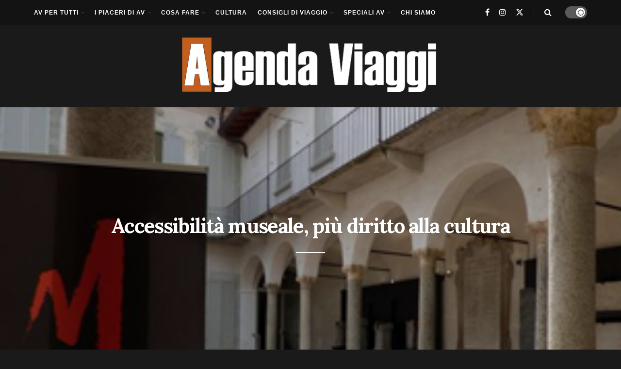

--- FILE ---
content_type: text/html; charset=UTF-8
request_url: https://www.agendaviaggi.com/accessibilita-museale-piu-diritto-alla-cultura/
body_size: 29378
content:
<!doctype html>
<!--[if lt IE 7]> <html class="no-js lt-ie9 lt-ie8 lt-ie7" lang="it-IT"> <![endif]-->
<!--[if IE 7]>    <html class="no-js lt-ie9 lt-ie8" lang="it-IT"> <![endif]-->
<!--[if IE 8]>    <html class="no-js lt-ie9" lang="it-IT"> <![endif]-->
<!--[if IE 9]>    <html class="no-js lt-ie10" lang="it-IT"> <![endif]-->
<!--[if gt IE 8]><!--> <html class="no-js" lang="it-IT"> <!--<![endif]-->
<head>
    <meta http-equiv="Content-Type" content="text/html; charset=UTF-8" />
    <meta name='viewport' content='width=device-width, initial-scale=1, user-scalable=yes' />
    <link rel="profile" href="http://gmpg.org/xfn/11" />
    <link rel="pingback" href="https://www.agendaviaggi.com/xmlrpc.php" />
    <meta name='robots' content='index, follow, max-image-preview:large, max-snippet:-1, max-video-preview:-1' />
<meta property="og:type" content="article">
<meta property="og:title" content="Accessibilità museale, più diritto alla cultura">
<meta property="og:site_name" content="AGENDA VIAGGI">
<meta property="og:description" content="I Musei Civici di Monza hanno partecipato&amp;nbsp;al bando PNRR&amp;nbsp;per rendere il museo più accessibile e inclusivo aggiudicandosi il&amp;nbsp;16° posto&amp;nbsp;nella graduatoria">
<meta property="og:url" content="https://www.agendaviaggi.com/accessibilita-museale-piu-diritto-alla-cultura/">
<meta property="og:locale" content="it_IT">
<meta property="og:image" content="https://www.agendaviaggi.com/wp-content/uploads/2023/01/9752e70b-b93b-423a-832a-da66a58ad165-piccola.jpg">
<meta property="og:image:height" content="300">
<meta property="og:image:width" content="300">
<meta property="article:published_time" content="2023-01-18T10:46:20+01:00">
<meta property="article:modified_time" content="2023-01-18T10:45:45+01:00">
<meta property="article:author" content="http://www.agendaviaggi.com">
<meta property="article:section" content="Viaggi senza barriere">
<meta name="twitter:card" content="summary_large_image">
<meta name="twitter:title" content="Accessibilità museale, più diritto alla cultura">
<meta name="twitter:description" content="I Musei Civici di Monza hanno partecipato&nbsp;al bando PNRR&nbsp;per rendere il museo più accessibile e inclusivo aggiudicandosi il&nbsp;16° posto&nbsp;nella graduatoria">
<meta name="twitter:url" content="https://www.agendaviaggi.com/accessibilita-museale-piu-diritto-alla-cultura/">
<meta name="twitter:site" content="http://www.agendaviaggi.com">
<meta name="twitter:image" content="https://www.agendaviaggi.com/wp-content/uploads/2023/01/9752e70b-b93b-423a-832a-da66a58ad165-piccola.jpg">
<meta name="twitter:image:width" content="300">
<meta name="twitter:image:height" content="300">
			<script type="text/javascript">
			  var jnews_ajax_url = '/?ajax-request=jnews'
			</script>
			<script type="text/javascript">;window.jnews=window.jnews||{},window.jnews.library=window.jnews.library||{},window.jnews.library=function(){"use strict";var e=this;e.win=window,e.doc=document,e.noop=function(){},e.globalBody=e.doc.getElementsByTagName("body")[0],e.globalBody=e.globalBody?e.globalBody:e.doc,e.win.jnewsDataStorage=e.win.jnewsDataStorage||{_storage:new WeakMap,put:function(e,t,n){this._storage.has(e)||this._storage.set(e,new Map),this._storage.get(e).set(t,n)},get:function(e,t){return this._storage.get(e).get(t)},has:function(e,t){return this._storage.has(e)&&this._storage.get(e).has(t)},remove:function(e,t){var n=this._storage.get(e).delete(t);return 0===!this._storage.get(e).size&&this._storage.delete(e),n}},e.windowWidth=function(){return e.win.innerWidth||e.docEl.clientWidth||e.globalBody.clientWidth},e.windowHeight=function(){return e.win.innerHeight||e.docEl.clientHeight||e.globalBody.clientHeight},e.requestAnimationFrame=e.win.requestAnimationFrame||e.win.webkitRequestAnimationFrame||e.win.mozRequestAnimationFrame||e.win.msRequestAnimationFrame||window.oRequestAnimationFrame||function(e){return setTimeout(e,1e3/60)},e.cancelAnimationFrame=e.win.cancelAnimationFrame||e.win.webkitCancelAnimationFrame||e.win.webkitCancelRequestAnimationFrame||e.win.mozCancelAnimationFrame||e.win.msCancelRequestAnimationFrame||e.win.oCancelRequestAnimationFrame||function(e){clearTimeout(e)},e.classListSupport="classList"in document.createElement("_"),e.hasClass=e.classListSupport?function(e,t){return e.classList.contains(t)}:function(e,t){return e.className.indexOf(t)>=0},e.addClass=e.classListSupport?function(t,n){e.hasClass(t,n)||t.classList.add(n)}:function(t,n){e.hasClass(t,n)||(t.className+=" "+n)},e.removeClass=e.classListSupport?function(t,n){e.hasClass(t,n)&&t.classList.remove(n)}:function(t,n){e.hasClass(t,n)&&(t.className=t.className.replace(n,""))},e.objKeys=function(e){var t=[];for(var n in e)Object.prototype.hasOwnProperty.call(e,n)&&t.push(n);return t},e.isObjectSame=function(e,t){var n=!0;return JSON.stringify(e)!==JSON.stringify(t)&&(n=!1),n},e.extend=function(){for(var e,t,n,o=arguments[0]||{},i=1,a=arguments.length;i<a;i++)if(null!==(e=arguments[i]))for(t in e)o!==(n=e[t])&&void 0!==n&&(o[t]=n);return o},e.dataStorage=e.win.jnewsDataStorage,e.isVisible=function(e){return 0!==e.offsetWidth&&0!==e.offsetHeight||e.getBoundingClientRect().length},e.getHeight=function(e){return e.offsetHeight||e.clientHeight||e.getBoundingClientRect().height},e.getWidth=function(e){return e.offsetWidth||e.clientWidth||e.getBoundingClientRect().width},e.supportsPassive=!1;try{var t=Object.defineProperty({},"passive",{get:function(){e.supportsPassive=!0}});"createEvent"in e.doc?e.win.addEventListener("test",null,t):"fireEvent"in e.doc&&e.win.attachEvent("test",null)}catch(e){}e.passiveOption=!!e.supportsPassive&&{passive:!0},e.setStorage=function(e,t){e="jnews-"+e;var n={expired:Math.floor(((new Date).getTime()+432e5)/1e3)};t=Object.assign(n,t);localStorage.setItem(e,JSON.stringify(t))},e.getStorage=function(e){e="jnews-"+e;var t=localStorage.getItem(e);return null!==t&&0<t.length?JSON.parse(localStorage.getItem(e)):{}},e.expiredStorage=function(){var t,n="jnews-";for(var o in localStorage)o.indexOf(n)>-1&&"undefined"!==(t=e.getStorage(o.replace(n,""))).expired&&t.expired<Math.floor((new Date).getTime()/1e3)&&localStorage.removeItem(o)},e.addEvents=function(t,n,o){for(var i in n){var a=["touchstart","touchmove"].indexOf(i)>=0&&!o&&e.passiveOption;"createEvent"in e.doc?t.addEventListener(i,n[i],a):"fireEvent"in e.doc&&t.attachEvent("on"+i,n[i])}},e.removeEvents=function(t,n){for(var o in n)"createEvent"in e.doc?t.removeEventListener(o,n[o]):"fireEvent"in e.doc&&t.detachEvent("on"+o,n[o])},e.triggerEvents=function(t,n,o){var i;o=o||{detail:null};return"createEvent"in e.doc?(!(i=e.doc.createEvent("CustomEvent")||new CustomEvent(n)).initCustomEvent||i.initCustomEvent(n,!0,!1,o),void t.dispatchEvent(i)):"fireEvent"in e.doc?((i=e.doc.createEventObject()).eventType=n,void t.fireEvent("on"+i.eventType,i)):void 0},e.getParents=function(t,n){void 0===n&&(n=e.doc);for(var o=[],i=t.parentNode,a=!1;!a;)if(i){var r=i;r.querySelectorAll(n).length?a=!0:(o.push(r),i=r.parentNode)}else o=[],a=!0;return o},e.forEach=function(e,t,n){for(var o=0,i=e.length;o<i;o++)t.call(n,e[o],o)},e.getText=function(e){return e.innerText||e.textContent},e.setText=function(e,t){var n="object"==typeof t?t.innerText||t.textContent:t;e.innerText&&(e.innerText=n),e.textContent&&(e.textContent=n)},e.httpBuildQuery=function(t){return e.objKeys(t).reduce(function t(n){var o=arguments.length>1&&void 0!==arguments[1]?arguments[1]:null;return function(i,a){var r=n[a];a=encodeURIComponent(a);var s=o?"".concat(o,"[").concat(a,"]"):a;return null==r||"function"==typeof r?(i.push("".concat(s,"=")),i):["number","boolean","string"].includes(typeof r)?(i.push("".concat(s,"=").concat(encodeURIComponent(r))),i):(i.push(e.objKeys(r).reduce(t(r,s),[]).join("&")),i)}}(t),[]).join("&")},e.get=function(t,n,o,i){return o="function"==typeof o?o:e.noop,e.ajax("GET",t,n,o,i)},e.post=function(t,n,o,i){return o="function"==typeof o?o:e.noop,e.ajax("POST",t,n,o,i)},e.ajax=function(t,n,o,i,a){var r=new XMLHttpRequest,s=n,c=e.httpBuildQuery(o);if(t=-1!=["GET","POST"].indexOf(t)?t:"GET",r.open(t,s+("GET"==t?"?"+c:""),!0),"POST"==t&&r.setRequestHeader("Content-type","application/x-www-form-urlencoded"),r.setRequestHeader("X-Requested-With","XMLHttpRequest"),r.onreadystatechange=function(){4===r.readyState&&200<=r.status&&300>r.status&&"function"==typeof i&&i.call(void 0,r.response)},void 0!==a&&!a){return{xhr:r,send:function(){r.send("POST"==t?c:null)}}}return r.send("POST"==t?c:null),{xhr:r}},e.scrollTo=function(t,n,o){function i(e,t,n){this.start=this.position(),this.change=e-this.start,this.currentTime=0,this.increment=20,this.duration=void 0===n?500:n,this.callback=t,this.finish=!1,this.animateScroll()}return Math.easeInOutQuad=function(e,t,n,o){return(e/=o/2)<1?n/2*e*e+t:-n/2*(--e*(e-2)-1)+t},i.prototype.stop=function(){this.finish=!0},i.prototype.move=function(t){e.doc.documentElement.scrollTop=t,e.globalBody.parentNode.scrollTop=t,e.globalBody.scrollTop=t},i.prototype.position=function(){return e.doc.documentElement.scrollTop||e.globalBody.parentNode.scrollTop||e.globalBody.scrollTop},i.prototype.animateScroll=function(){this.currentTime+=this.increment;var t=Math.easeInOutQuad(this.currentTime,this.start,this.change,this.duration);this.move(t),this.currentTime<this.duration&&!this.finish?e.requestAnimationFrame.call(e.win,this.animateScroll.bind(this)):this.callback&&"function"==typeof this.callback&&this.callback()},new i(t,n,o)},e.unwrap=function(t){var n,o=t;e.forEach(t,(function(e,t){n?n+=e:n=e})),o.replaceWith(n)},e.performance={start:function(e){performance.mark(e+"Start")},stop:function(e){performance.mark(e+"End"),performance.measure(e,e+"Start",e+"End")}},e.fps=function(){var t=0,n=0,o=0;!function(){var i=t=0,a=0,r=0,s=document.getElementById("fpsTable"),c=function(t){void 0===document.getElementsByTagName("body")[0]?e.requestAnimationFrame.call(e.win,(function(){c(t)})):document.getElementsByTagName("body")[0].appendChild(t)};null===s&&((s=document.createElement("div")).style.position="fixed",s.style.top="120px",s.style.left="10px",s.style.width="100px",s.style.height="20px",s.style.border="1px solid black",s.style.fontSize="11px",s.style.zIndex="100000",s.style.backgroundColor="white",s.id="fpsTable",c(s));var l=function(){o++,n=Date.now(),(a=(o/(r=(n-t)/1e3)).toPrecision(2))!=i&&(i=a,s.innerHTML=i+"fps"),1<r&&(t=n,o=0),e.requestAnimationFrame.call(e.win,l)};l()}()},e.instr=function(e,t){for(var n=0;n<t.length;n++)if(-1!==e.toLowerCase().indexOf(t[n].toLowerCase()))return!0},e.winLoad=function(t,n){function o(o){if("complete"===e.doc.readyState||"interactive"===e.doc.readyState)return!o||n?setTimeout(t,n||1):t(o),1}o()||e.addEvents(e.win,{load:o})},e.docReady=function(t,n){function o(o){if("complete"===e.doc.readyState||"interactive"===e.doc.readyState)return!o||n?setTimeout(t,n||1):t(o),1}o()||e.addEvents(e.doc,{DOMContentLoaded:o})},e.fireOnce=function(){e.docReady((function(){e.assets=e.assets||[],e.assets.length&&(e.boot(),e.load_assets())}),50)},e.boot=function(){e.length&&e.doc.querySelectorAll("style[media]").forEach((function(e){"not all"==e.getAttribute("media")&&e.removeAttribute("media")}))},e.create_js=function(t,n){var o=e.doc.createElement("script");switch(o.setAttribute("src",t),n){case"defer":o.setAttribute("defer",!0);break;case"async":o.setAttribute("async",!0);break;case"deferasync":o.setAttribute("defer",!0),o.setAttribute("async",!0)}e.globalBody.appendChild(o)},e.load_assets=function(){"object"==typeof e.assets&&e.forEach(e.assets.slice(0),(function(t,n){var o="";t.defer&&(o+="defer"),t.async&&(o+="async"),e.create_js(t.url,o);var i=e.assets.indexOf(t);i>-1&&e.assets.splice(i,1)})),e.assets=jnewsoption.au_scripts=window.jnewsads=[]},e.setCookie=function(e,t,n){var o="";if(n){var i=new Date;i.setTime(i.getTime()+24*n*60*60*1e3),o="; expires="+i.toUTCString()}document.cookie=e+"="+(t||"")+o+"; path=/"},e.getCookie=function(e){for(var t=e+"=",n=document.cookie.split(";"),o=0;o<n.length;o++){for(var i=n[o];" "==i.charAt(0);)i=i.substring(1,i.length);if(0==i.indexOf(t))return i.substring(t.length,i.length)}return null},e.eraseCookie=function(e){document.cookie=e+"=; Path=/; Expires=Thu, 01 Jan 1970 00:00:01 GMT;"},e.docReady((function(){e.globalBody=e.globalBody==e.doc?e.doc.getElementsByTagName("body")[0]:e.globalBody,e.globalBody=e.globalBody?e.globalBody:e.doc})),e.winLoad((function(){e.winLoad((function(){var t=!1;if(void 0!==window.jnewsadmin)if(void 0!==window.file_version_checker){var n=e.objKeys(window.file_version_checker);n.length?n.forEach((function(e){t||"10.0.4"===window.file_version_checker[e]||(t=!0)})):t=!0}else t=!0;t&&(window.jnewsHelper.getMessage(),window.jnewsHelper.getNotice())}),2500)}))},window.jnews.library=new window.jnews.library;</script>
	<!-- This site is optimized with the Yoast SEO plugin v23.4 - https://yoast.com/wordpress/plugins/seo/ -->
	<title>Accessibilità museale, più diritto alla cultura - AGENDA VIAGGI</title>
	<link rel="canonical" href="https://www.agendaviaggi.com/accessibilita-museale-piu-diritto-alla-cultura/" />
	<meta property="og:locale" content="it_IT" />
	<meta property="og:type" content="article" />
	<meta property="og:title" content="Accessibilità museale, più diritto alla cultura - AGENDA VIAGGI" />
	<meta property="og:description" content="I Musei Civici di Monza hanno partecipato&nbsp;al bando PNRR&nbsp;per rendere il museo più accessibile e inclusivo aggiudicandosi il&nbsp;16° posto&nbsp;nella graduatoria di 130 progetti finanziati nel centro nord e il&nbsp;25° posto a livello nazionale. Monza, Italia. Un grande risultato per i Musei Civici I Musei Civici hanno partecipato&nbsp;al bando PNRR&nbsp;per rendere il museo più accessibile e [&hellip;]" />
	<meta property="og:url" content="https://www.agendaviaggi.com/accessibilita-museale-piu-diritto-alla-cultura/" />
	<meta property="og:site_name" content="AGENDA VIAGGI" />
	<meta property="article:published_time" content="2023-01-18T09:46:20+00:00" />
	<meta property="article:modified_time" content="2023-01-18T09:45:45+00:00" />
	<meta property="og:image" content="https://www.agendaviaggi.com/wp-content/uploads/2023/01/9752e70b-b93b-423a-832a-da66a58ad165-piccola.jpg" />
	<meta property="og:image:width" content="300" />
	<meta property="og:image:height" content="300" />
	<meta property="og:image:type" content="image/jpeg" />
	<meta name="author" content="Redazione" />
	<meta name="twitter:label1" content="Scritto da" />
	<meta name="twitter:data1" content="Redazione" />
	<meta name="twitter:label2" content="Tempo di lettura stimato" />
	<meta name="twitter:data2" content="3 minuti" />
	<script type="application/ld+json" class="yoast-schema-graph">{"@context":"https://schema.org","@graph":[{"@type":"WebPage","@id":"https://www.agendaviaggi.com/accessibilita-museale-piu-diritto-alla-cultura/","url":"https://www.agendaviaggi.com/accessibilita-museale-piu-diritto-alla-cultura/","name":"Accessibilità museale, più diritto alla cultura - AGENDA VIAGGI","isPartOf":{"@id":"https://www.agendaviaggi.com/#website"},"primaryImageOfPage":{"@id":"https://www.agendaviaggi.com/accessibilita-museale-piu-diritto-alla-cultura/#primaryimage"},"image":{"@id":"https://www.agendaviaggi.com/accessibilita-museale-piu-diritto-alla-cultura/#primaryimage"},"thumbnailUrl":"https://www.agendaviaggi.com/wp-content/uploads/2023/01/9752e70b-b93b-423a-832a-da66a58ad165-piccola.jpg","datePublished":"2023-01-18T09:46:20+00:00","dateModified":"2023-01-18T09:45:45+00:00","author":{"@id":"https://www.agendaviaggi.com/#/schema/person/9cefae5bbeeb371afe501c6879a4c693"},"breadcrumb":{"@id":"https://www.agendaviaggi.com/accessibilita-museale-piu-diritto-alla-cultura/#breadcrumb"},"inLanguage":"it-IT","potentialAction":[{"@type":"ReadAction","target":["https://www.agendaviaggi.com/accessibilita-museale-piu-diritto-alla-cultura/"]}]},{"@type":"ImageObject","inLanguage":"it-IT","@id":"https://www.agendaviaggi.com/accessibilita-museale-piu-diritto-alla-cultura/#primaryimage","url":"https://www.agendaviaggi.com/wp-content/uploads/2023/01/9752e70b-b93b-423a-832a-da66a58ad165-piccola.jpg","contentUrl":"https://www.agendaviaggi.com/wp-content/uploads/2023/01/9752e70b-b93b-423a-832a-da66a58ad165-piccola.jpg","width":300,"height":300,"caption":"Accessibilità museale, più diritto alla cultura"},{"@type":"BreadcrumbList","@id":"https://www.agendaviaggi.com/accessibilita-museale-piu-diritto-alla-cultura/#breadcrumb","itemListElement":[{"@type":"ListItem","position":1,"name":"Home","item":"https://www.agendaviaggi.com/"},{"@type":"ListItem","position":2,"name":"Accessibilità museale, più diritto alla cultura"}]},{"@type":"WebSite","@id":"https://www.agendaviaggi.com/#website","url":"https://www.agendaviaggi.com/","name":"AGENDA VIAGGI","description":"RIVISTA DI VIAGGI ONLINE. IL MAGAZINE DI VIAGGIO, CULTURA E LIFESTYLE","potentialAction":[{"@type":"SearchAction","target":{"@type":"EntryPoint","urlTemplate":"https://www.agendaviaggi.com/?s={search_term_string}"},"query-input":{"@type":"PropertyValueSpecification","valueRequired":true,"valueName":"search_term_string"}}],"inLanguage":"it-IT"},{"@type":"Person","@id":"https://www.agendaviaggi.com/#/schema/person/9cefae5bbeeb371afe501c6879a4c693","name":"Redazione","image":{"@type":"ImageObject","inLanguage":"it-IT","@id":"https://www.agendaviaggi.com/#/schema/person/image/","url":"https://secure.gravatar.com/avatar/493f91f60290fad5b7b3b5fd7b3a168e24177d90e16f2d59872d1ac9208c54ea?s=96&d=mm&r=x","contentUrl":"https://secure.gravatar.com/avatar/493f91f60290fad5b7b3b5fd7b3a168e24177d90e16f2d59872d1ac9208c54ea?s=96&d=mm&r=x","caption":"Redazione"},"description":"Agenda Viaggi (AV) è un magazine online che racconta di tutto ciò che è viaggio, cultura e lifestyle: dagli articoli sulle destinazioni più cool del momento alle recensioni di ristoranti e alberghi, dai consigli di viaggio alle offerte per vacanze in luoghi da sogno, dalla presentazione degli eventi più glamour alle rubriche di moda e bellezza.","sameAs":["http://www.agendaviaggi.com"],"url":"https://www.agendaviaggi.com/author/carlo/"}]}</script>
	<!-- / Yoast SEO plugin. -->


<link rel='dns-prefetch' href='//www.googletagmanager.com' />
<link rel='dns-prefetch' href='//fonts.googleapis.com' />
<link rel='preconnect' href='https://fonts.gstatic.com' />
<link rel="alternate" type="application/rss+xml" title="AGENDA VIAGGI &raquo; Feed" href="https://www.agendaviaggi.com/feed/" />
<link rel="alternate" type="application/rss+xml" title="AGENDA VIAGGI &raquo; Feed dei commenti" href="https://www.agendaviaggi.com/comments/feed/" />
<link rel="alternate" title="oEmbed (JSON)" type="application/json+oembed" href="https://www.agendaviaggi.com/wp-json/oembed/1.0/embed?url=https%3A%2F%2Fwww.agendaviaggi.com%2Faccessibilita-museale-piu-diritto-alla-cultura%2F" />
<link rel="alternate" title="oEmbed (XML)" type="text/xml+oembed" href="https://www.agendaviaggi.com/wp-json/oembed/1.0/embed?url=https%3A%2F%2Fwww.agendaviaggi.com%2Faccessibilita-museale-piu-diritto-alla-cultura%2F&#038;format=xml" />
<style id='wp-img-auto-sizes-contain-inline-css' type='text/css'>
img:is([sizes=auto i],[sizes^="auto," i]){contain-intrinsic-size:3000px 1500px}
/*# sourceURL=wp-img-auto-sizes-contain-inline-css */
</style>
<style id='wp-emoji-styles-inline-css' type='text/css'>

	img.wp-smiley, img.emoji {
		display: inline !important;
		border: none !important;
		box-shadow: none !important;
		height: 1em !important;
		width: 1em !important;
		margin: 0 0.07em !important;
		vertical-align: -0.1em !important;
		background: none !important;
		padding: 0 !important;
	}
/*# sourceURL=wp-emoji-styles-inline-css */
</style>
<link rel='stylesheet' id='wp-block-library-css' href='https://www.agendaviaggi.com/wp-includes/css/dist/block-library/style.min.css?ver=6.9' type='text/css' media='all' />
<style id='wp-block-image-inline-css' type='text/css'>
.wp-block-image>a,.wp-block-image>figure>a{display:inline-block}.wp-block-image img{box-sizing:border-box;height:auto;max-width:100%;vertical-align:bottom}@media not (prefers-reduced-motion){.wp-block-image img.hide{visibility:hidden}.wp-block-image img.show{animation:show-content-image .4s}}.wp-block-image[style*=border-radius] img,.wp-block-image[style*=border-radius]>a{border-radius:inherit}.wp-block-image.has-custom-border img{box-sizing:border-box}.wp-block-image.aligncenter{text-align:center}.wp-block-image.alignfull>a,.wp-block-image.alignwide>a{width:100%}.wp-block-image.alignfull img,.wp-block-image.alignwide img{height:auto;width:100%}.wp-block-image .aligncenter,.wp-block-image .alignleft,.wp-block-image .alignright,.wp-block-image.aligncenter,.wp-block-image.alignleft,.wp-block-image.alignright{display:table}.wp-block-image .aligncenter>figcaption,.wp-block-image .alignleft>figcaption,.wp-block-image .alignright>figcaption,.wp-block-image.aligncenter>figcaption,.wp-block-image.alignleft>figcaption,.wp-block-image.alignright>figcaption{caption-side:bottom;display:table-caption}.wp-block-image .alignleft{float:left;margin:.5em 1em .5em 0}.wp-block-image .alignright{float:right;margin:.5em 0 .5em 1em}.wp-block-image .aligncenter{margin-left:auto;margin-right:auto}.wp-block-image :where(figcaption){margin-bottom:1em;margin-top:.5em}.wp-block-image.is-style-circle-mask img{border-radius:9999px}@supports ((-webkit-mask-image:none) or (mask-image:none)) or (-webkit-mask-image:none){.wp-block-image.is-style-circle-mask img{border-radius:0;-webkit-mask-image:url('data:image/svg+xml;utf8,<svg viewBox="0 0 100 100" xmlns="http://www.w3.org/2000/svg"><circle cx="50" cy="50" r="50"/></svg>');mask-image:url('data:image/svg+xml;utf8,<svg viewBox="0 0 100 100" xmlns="http://www.w3.org/2000/svg"><circle cx="50" cy="50" r="50"/></svg>');mask-mode:alpha;-webkit-mask-position:center;mask-position:center;-webkit-mask-repeat:no-repeat;mask-repeat:no-repeat;-webkit-mask-size:contain;mask-size:contain}}:root :where(.wp-block-image.is-style-rounded img,.wp-block-image .is-style-rounded img){border-radius:9999px}.wp-block-image figure{margin:0}.wp-lightbox-container{display:flex;flex-direction:column;position:relative}.wp-lightbox-container img{cursor:zoom-in}.wp-lightbox-container img:hover+button{opacity:1}.wp-lightbox-container button{align-items:center;backdrop-filter:blur(16px) saturate(180%);background-color:#5a5a5a40;border:none;border-radius:4px;cursor:zoom-in;display:flex;height:20px;justify-content:center;opacity:0;padding:0;position:absolute;right:16px;text-align:center;top:16px;width:20px;z-index:100}@media not (prefers-reduced-motion){.wp-lightbox-container button{transition:opacity .2s ease}}.wp-lightbox-container button:focus-visible{outline:3px auto #5a5a5a40;outline:3px auto -webkit-focus-ring-color;outline-offset:3px}.wp-lightbox-container button:hover{cursor:pointer;opacity:1}.wp-lightbox-container button:focus{opacity:1}.wp-lightbox-container button:focus,.wp-lightbox-container button:hover,.wp-lightbox-container button:not(:hover):not(:active):not(.has-background){background-color:#5a5a5a40;border:none}.wp-lightbox-overlay{box-sizing:border-box;cursor:zoom-out;height:100vh;left:0;overflow:hidden;position:fixed;top:0;visibility:hidden;width:100%;z-index:100000}.wp-lightbox-overlay .close-button{align-items:center;cursor:pointer;display:flex;justify-content:center;min-height:40px;min-width:40px;padding:0;position:absolute;right:calc(env(safe-area-inset-right) + 16px);top:calc(env(safe-area-inset-top) + 16px);z-index:5000000}.wp-lightbox-overlay .close-button:focus,.wp-lightbox-overlay .close-button:hover,.wp-lightbox-overlay .close-button:not(:hover):not(:active):not(.has-background){background:none;border:none}.wp-lightbox-overlay .lightbox-image-container{height:var(--wp--lightbox-container-height);left:50%;overflow:hidden;position:absolute;top:50%;transform:translate(-50%,-50%);transform-origin:top left;width:var(--wp--lightbox-container-width);z-index:9999999999}.wp-lightbox-overlay .wp-block-image{align-items:center;box-sizing:border-box;display:flex;height:100%;justify-content:center;margin:0;position:relative;transform-origin:0 0;width:100%;z-index:3000000}.wp-lightbox-overlay .wp-block-image img{height:var(--wp--lightbox-image-height);min-height:var(--wp--lightbox-image-height);min-width:var(--wp--lightbox-image-width);width:var(--wp--lightbox-image-width)}.wp-lightbox-overlay .wp-block-image figcaption{display:none}.wp-lightbox-overlay button{background:none;border:none}.wp-lightbox-overlay .scrim{background-color:#fff;height:100%;opacity:.9;position:absolute;width:100%;z-index:2000000}.wp-lightbox-overlay.active{visibility:visible}@media not (prefers-reduced-motion){.wp-lightbox-overlay.active{animation:turn-on-visibility .25s both}.wp-lightbox-overlay.active img{animation:turn-on-visibility .35s both}.wp-lightbox-overlay.show-closing-animation:not(.active){animation:turn-off-visibility .35s both}.wp-lightbox-overlay.show-closing-animation:not(.active) img{animation:turn-off-visibility .25s both}.wp-lightbox-overlay.zoom.active{animation:none;opacity:1;visibility:visible}.wp-lightbox-overlay.zoom.active .lightbox-image-container{animation:lightbox-zoom-in .4s}.wp-lightbox-overlay.zoom.active .lightbox-image-container img{animation:none}.wp-lightbox-overlay.zoom.active .scrim{animation:turn-on-visibility .4s forwards}.wp-lightbox-overlay.zoom.show-closing-animation:not(.active){animation:none}.wp-lightbox-overlay.zoom.show-closing-animation:not(.active) .lightbox-image-container{animation:lightbox-zoom-out .4s}.wp-lightbox-overlay.zoom.show-closing-animation:not(.active) .lightbox-image-container img{animation:none}.wp-lightbox-overlay.zoom.show-closing-animation:not(.active) .scrim{animation:turn-off-visibility .4s forwards}}@keyframes show-content-image{0%{visibility:hidden}99%{visibility:hidden}to{visibility:visible}}@keyframes turn-on-visibility{0%{opacity:0}to{opacity:1}}@keyframes turn-off-visibility{0%{opacity:1;visibility:visible}99%{opacity:0;visibility:visible}to{opacity:0;visibility:hidden}}@keyframes lightbox-zoom-in{0%{transform:translate(calc((-100vw + var(--wp--lightbox-scrollbar-width))/2 + var(--wp--lightbox-initial-left-position)),calc(-50vh + var(--wp--lightbox-initial-top-position))) scale(var(--wp--lightbox-scale))}to{transform:translate(-50%,-50%) scale(1)}}@keyframes lightbox-zoom-out{0%{transform:translate(-50%,-50%) scale(1);visibility:visible}99%{visibility:visible}to{transform:translate(calc((-100vw + var(--wp--lightbox-scrollbar-width))/2 + var(--wp--lightbox-initial-left-position)),calc(-50vh + var(--wp--lightbox-initial-top-position))) scale(var(--wp--lightbox-scale));visibility:hidden}}
/*# sourceURL=https://www.agendaviaggi.com/wp-includes/blocks/image/style.min.css */
</style>
<style id='global-styles-inline-css' type='text/css'>
:root{--wp--preset--aspect-ratio--square: 1;--wp--preset--aspect-ratio--4-3: 4/3;--wp--preset--aspect-ratio--3-4: 3/4;--wp--preset--aspect-ratio--3-2: 3/2;--wp--preset--aspect-ratio--2-3: 2/3;--wp--preset--aspect-ratio--16-9: 16/9;--wp--preset--aspect-ratio--9-16: 9/16;--wp--preset--color--black: #000000;--wp--preset--color--cyan-bluish-gray: #abb8c3;--wp--preset--color--white: #ffffff;--wp--preset--color--pale-pink: #f78da7;--wp--preset--color--vivid-red: #cf2e2e;--wp--preset--color--luminous-vivid-orange: #ff6900;--wp--preset--color--luminous-vivid-amber: #fcb900;--wp--preset--color--light-green-cyan: #7bdcb5;--wp--preset--color--vivid-green-cyan: #00d084;--wp--preset--color--pale-cyan-blue: #8ed1fc;--wp--preset--color--vivid-cyan-blue: #0693e3;--wp--preset--color--vivid-purple: #9b51e0;--wp--preset--gradient--vivid-cyan-blue-to-vivid-purple: linear-gradient(135deg,rgb(6,147,227) 0%,rgb(155,81,224) 100%);--wp--preset--gradient--light-green-cyan-to-vivid-green-cyan: linear-gradient(135deg,rgb(122,220,180) 0%,rgb(0,208,130) 100%);--wp--preset--gradient--luminous-vivid-amber-to-luminous-vivid-orange: linear-gradient(135deg,rgb(252,185,0) 0%,rgb(255,105,0) 100%);--wp--preset--gradient--luminous-vivid-orange-to-vivid-red: linear-gradient(135deg,rgb(255,105,0) 0%,rgb(207,46,46) 100%);--wp--preset--gradient--very-light-gray-to-cyan-bluish-gray: linear-gradient(135deg,rgb(238,238,238) 0%,rgb(169,184,195) 100%);--wp--preset--gradient--cool-to-warm-spectrum: linear-gradient(135deg,rgb(74,234,220) 0%,rgb(151,120,209) 20%,rgb(207,42,186) 40%,rgb(238,44,130) 60%,rgb(251,105,98) 80%,rgb(254,248,76) 100%);--wp--preset--gradient--blush-light-purple: linear-gradient(135deg,rgb(255,206,236) 0%,rgb(152,150,240) 100%);--wp--preset--gradient--blush-bordeaux: linear-gradient(135deg,rgb(254,205,165) 0%,rgb(254,45,45) 50%,rgb(107,0,62) 100%);--wp--preset--gradient--luminous-dusk: linear-gradient(135deg,rgb(255,203,112) 0%,rgb(199,81,192) 50%,rgb(65,88,208) 100%);--wp--preset--gradient--pale-ocean: linear-gradient(135deg,rgb(255,245,203) 0%,rgb(182,227,212) 50%,rgb(51,167,181) 100%);--wp--preset--gradient--electric-grass: linear-gradient(135deg,rgb(202,248,128) 0%,rgb(113,206,126) 100%);--wp--preset--gradient--midnight: linear-gradient(135deg,rgb(2,3,129) 0%,rgb(40,116,252) 100%);--wp--preset--font-size--small: 13px;--wp--preset--font-size--medium: 20px;--wp--preset--font-size--large: 36px;--wp--preset--font-size--x-large: 42px;--wp--preset--spacing--20: 0.44rem;--wp--preset--spacing--30: 0.67rem;--wp--preset--spacing--40: 1rem;--wp--preset--spacing--50: 1.5rem;--wp--preset--spacing--60: 2.25rem;--wp--preset--spacing--70: 3.38rem;--wp--preset--spacing--80: 5.06rem;--wp--preset--shadow--natural: 6px 6px 9px rgba(0, 0, 0, 0.2);--wp--preset--shadow--deep: 12px 12px 50px rgba(0, 0, 0, 0.4);--wp--preset--shadow--sharp: 6px 6px 0px rgba(0, 0, 0, 0.2);--wp--preset--shadow--outlined: 6px 6px 0px -3px rgb(255, 255, 255), 6px 6px rgb(0, 0, 0);--wp--preset--shadow--crisp: 6px 6px 0px rgb(0, 0, 0);}:where(.is-layout-flex){gap: 0.5em;}:where(.is-layout-grid){gap: 0.5em;}body .is-layout-flex{display: flex;}.is-layout-flex{flex-wrap: wrap;align-items: center;}.is-layout-flex > :is(*, div){margin: 0;}body .is-layout-grid{display: grid;}.is-layout-grid > :is(*, div){margin: 0;}:where(.wp-block-columns.is-layout-flex){gap: 2em;}:where(.wp-block-columns.is-layout-grid){gap: 2em;}:where(.wp-block-post-template.is-layout-flex){gap: 1.25em;}:where(.wp-block-post-template.is-layout-grid){gap: 1.25em;}.has-black-color{color: var(--wp--preset--color--black) !important;}.has-cyan-bluish-gray-color{color: var(--wp--preset--color--cyan-bluish-gray) !important;}.has-white-color{color: var(--wp--preset--color--white) !important;}.has-pale-pink-color{color: var(--wp--preset--color--pale-pink) !important;}.has-vivid-red-color{color: var(--wp--preset--color--vivid-red) !important;}.has-luminous-vivid-orange-color{color: var(--wp--preset--color--luminous-vivid-orange) !important;}.has-luminous-vivid-amber-color{color: var(--wp--preset--color--luminous-vivid-amber) !important;}.has-light-green-cyan-color{color: var(--wp--preset--color--light-green-cyan) !important;}.has-vivid-green-cyan-color{color: var(--wp--preset--color--vivid-green-cyan) !important;}.has-pale-cyan-blue-color{color: var(--wp--preset--color--pale-cyan-blue) !important;}.has-vivid-cyan-blue-color{color: var(--wp--preset--color--vivid-cyan-blue) !important;}.has-vivid-purple-color{color: var(--wp--preset--color--vivid-purple) !important;}.has-black-background-color{background-color: var(--wp--preset--color--black) !important;}.has-cyan-bluish-gray-background-color{background-color: var(--wp--preset--color--cyan-bluish-gray) !important;}.has-white-background-color{background-color: var(--wp--preset--color--white) !important;}.has-pale-pink-background-color{background-color: var(--wp--preset--color--pale-pink) !important;}.has-vivid-red-background-color{background-color: var(--wp--preset--color--vivid-red) !important;}.has-luminous-vivid-orange-background-color{background-color: var(--wp--preset--color--luminous-vivid-orange) !important;}.has-luminous-vivid-amber-background-color{background-color: var(--wp--preset--color--luminous-vivid-amber) !important;}.has-light-green-cyan-background-color{background-color: var(--wp--preset--color--light-green-cyan) !important;}.has-vivid-green-cyan-background-color{background-color: var(--wp--preset--color--vivid-green-cyan) !important;}.has-pale-cyan-blue-background-color{background-color: var(--wp--preset--color--pale-cyan-blue) !important;}.has-vivid-cyan-blue-background-color{background-color: var(--wp--preset--color--vivid-cyan-blue) !important;}.has-vivid-purple-background-color{background-color: var(--wp--preset--color--vivid-purple) !important;}.has-black-border-color{border-color: var(--wp--preset--color--black) !important;}.has-cyan-bluish-gray-border-color{border-color: var(--wp--preset--color--cyan-bluish-gray) !important;}.has-white-border-color{border-color: var(--wp--preset--color--white) !important;}.has-pale-pink-border-color{border-color: var(--wp--preset--color--pale-pink) !important;}.has-vivid-red-border-color{border-color: var(--wp--preset--color--vivid-red) !important;}.has-luminous-vivid-orange-border-color{border-color: var(--wp--preset--color--luminous-vivid-orange) !important;}.has-luminous-vivid-amber-border-color{border-color: var(--wp--preset--color--luminous-vivid-amber) !important;}.has-light-green-cyan-border-color{border-color: var(--wp--preset--color--light-green-cyan) !important;}.has-vivid-green-cyan-border-color{border-color: var(--wp--preset--color--vivid-green-cyan) !important;}.has-pale-cyan-blue-border-color{border-color: var(--wp--preset--color--pale-cyan-blue) !important;}.has-vivid-cyan-blue-border-color{border-color: var(--wp--preset--color--vivid-cyan-blue) !important;}.has-vivid-purple-border-color{border-color: var(--wp--preset--color--vivid-purple) !important;}.has-vivid-cyan-blue-to-vivid-purple-gradient-background{background: var(--wp--preset--gradient--vivid-cyan-blue-to-vivid-purple) !important;}.has-light-green-cyan-to-vivid-green-cyan-gradient-background{background: var(--wp--preset--gradient--light-green-cyan-to-vivid-green-cyan) !important;}.has-luminous-vivid-amber-to-luminous-vivid-orange-gradient-background{background: var(--wp--preset--gradient--luminous-vivid-amber-to-luminous-vivid-orange) !important;}.has-luminous-vivid-orange-to-vivid-red-gradient-background{background: var(--wp--preset--gradient--luminous-vivid-orange-to-vivid-red) !important;}.has-very-light-gray-to-cyan-bluish-gray-gradient-background{background: var(--wp--preset--gradient--very-light-gray-to-cyan-bluish-gray) !important;}.has-cool-to-warm-spectrum-gradient-background{background: var(--wp--preset--gradient--cool-to-warm-spectrum) !important;}.has-blush-light-purple-gradient-background{background: var(--wp--preset--gradient--blush-light-purple) !important;}.has-blush-bordeaux-gradient-background{background: var(--wp--preset--gradient--blush-bordeaux) !important;}.has-luminous-dusk-gradient-background{background: var(--wp--preset--gradient--luminous-dusk) !important;}.has-pale-ocean-gradient-background{background: var(--wp--preset--gradient--pale-ocean) !important;}.has-electric-grass-gradient-background{background: var(--wp--preset--gradient--electric-grass) !important;}.has-midnight-gradient-background{background: var(--wp--preset--gradient--midnight) !important;}.has-small-font-size{font-size: var(--wp--preset--font-size--small) !important;}.has-medium-font-size{font-size: var(--wp--preset--font-size--medium) !important;}.has-large-font-size{font-size: var(--wp--preset--font-size--large) !important;}.has-x-large-font-size{font-size: var(--wp--preset--font-size--x-large) !important;}
/*# sourceURL=global-styles-inline-css */
</style>

<style id='classic-theme-styles-inline-css' type='text/css'>
/*! This file is auto-generated */
.wp-block-button__link{color:#fff;background-color:#32373c;border-radius:9999px;box-shadow:none;text-decoration:none;padding:calc(.667em + 2px) calc(1.333em + 2px);font-size:1.125em}.wp-block-file__button{background:#32373c;color:#fff;text-decoration:none}
/*# sourceURL=/wp-includes/css/classic-themes.min.css */
</style>
<link rel='stylesheet' id='elementor-frontend-css' href='https://www.agendaviaggi.com/wp-content/plugins/elementor/assets/css/frontend.min.css?ver=3.24.0' type='text/css' media='all' />
<link rel='stylesheet' id='jeg_customizer_font-css' href='//fonts.googleapis.com/css?family=Lora%3Aregular%2C700&#038;display=swap&#038;ver=1.3.0' type='text/css' media='all' />
<link rel='stylesheet' id='font-awesome-css' href='https://www.agendaviaggi.com/wp-content/plugins/elementor/assets/lib/font-awesome/css/font-awesome.min.css?ver=4.7.0' type='text/css' media='all' />
<link rel='stylesheet' id='jnews-frontend-css' href='https://www.agendaviaggi.com/wp-content/themes/jnews/assets/dist/frontend.min.css?ver=11.6.13' type='text/css' media='all' />
<link rel='stylesheet' id='jnews-elementor-css' href='https://www.agendaviaggi.com/wp-content/themes/jnews/assets/css/elementor-frontend.css?ver=11.6.13' type='text/css' media='all' />
<link rel='stylesheet' id='jnews-style-css' href='https://www.agendaviaggi.com/wp-content/themes/jnews/style.css?ver=11.6.13' type='text/css' media='all' />
<link rel='stylesheet' id='jnews-darkmode-css' href='https://www.agendaviaggi.com/wp-content/themes/jnews/assets/css/darkmode.css?ver=11.6.13' type='text/css' media='all' />
<link rel='stylesheet' id='jnews-scheme-css' href='https://www.agendaviaggi.com/wp-content/uploads/jnews/scheme.css?ver=1750264802' type='text/css' media='all' />
<link rel='stylesheet' id='wp-block-heading-css' href='https://www.agendaviaggi.com/wp-includes/blocks/heading/style.min.css?ver=6.9' type='text/css' media='all' />
<link rel='stylesheet' id='wp-block-paragraph-css' href='https://www.agendaviaggi.com/wp-includes/blocks/paragraph/style.min.css?ver=6.9' type='text/css' media='all' />
<link rel='stylesheet' id='jnews-social-login-style-css' href='https://www.agendaviaggi.com/wp-content/plugins/jnews-social-login/assets/css/plugin.css?ver=11.0.4' type='text/css' media='all' />
<link rel='stylesheet' id='jnews-select-share-css' href='https://www.agendaviaggi.com/wp-content/plugins/jnews-social-share/assets/css/plugin.css' type='text/css' media='all' />
<script type="text/javascript" src="https://www.agendaviaggi.com/wp-includes/js/jquery/jquery.min.js?ver=3.7.1" id="jquery-core-js"></script>
<script type="text/javascript" src="https://www.agendaviaggi.com/wp-includes/js/jquery/jquery-migrate.min.js?ver=3.4.1" id="jquery-migrate-js"></script>

<!-- Snippet del tag Google (gtag.js) aggiunto da Site Kit -->
<!-- Snippet Google Analytics aggiunto da Site Kit -->
<script type="text/javascript" src="https://www.googletagmanager.com/gtag/js?id=GT-PB67Q65" id="google_gtagjs-js" async></script>
<script type="text/javascript" id="google_gtagjs-js-after">
/* <![CDATA[ */
window.dataLayer = window.dataLayer || [];function gtag(){dataLayer.push(arguments);}
gtag("set","linker",{"domains":["www.agendaviaggi.com"]});
gtag("js", new Date());
gtag("set", "developer_id.dZTNiMT", true);
gtag("config", "GT-PB67Q65");
//# sourceURL=google_gtagjs-js-after
/* ]]> */
</script>
<link rel="https://api.w.org/" href="https://www.agendaviaggi.com/wp-json/" /><link rel="alternate" title="JSON" type="application/json" href="https://www.agendaviaggi.com/wp-json/wp/v2/posts/129985" /><link rel="EditURI" type="application/rsd+xml" title="RSD" href="https://www.agendaviaggi.com/xmlrpc.php?rsd" />
<meta name="generator" content="WordPress 6.9" />
<link rel='shortlink' href='https://www.agendaviaggi.com/?p=129985' />
<meta name="generator" content="Site Kit by Google 1.170.0" /><meta name="generator" content="Elementor 3.24.0; features: additional_custom_breakpoints; settings: css_print_method-external, google_font-enabled, font_display-swap">
			<style>
				.e-con.e-parent:nth-of-type(n+4):not(.e-lazyloaded):not(.e-no-lazyload),
				.e-con.e-parent:nth-of-type(n+4):not(.e-lazyloaded):not(.e-no-lazyload) * {
					background-image: none !important;
				}
				@media screen and (max-height: 1024px) {
					.e-con.e-parent:nth-of-type(n+3):not(.e-lazyloaded):not(.e-no-lazyload),
					.e-con.e-parent:nth-of-type(n+3):not(.e-lazyloaded):not(.e-no-lazyload) * {
						background-image: none !important;
					}
				}
				@media screen and (max-height: 640px) {
					.e-con.e-parent:nth-of-type(n+2):not(.e-lazyloaded):not(.e-no-lazyload),
					.e-con.e-parent:nth-of-type(n+2):not(.e-lazyloaded):not(.e-no-lazyload) * {
						background-image: none !important;
					}
				}
			</style>
			<script type='application/ld+json'>{"@context":"http:\/\/schema.org","@type":"Organization","@id":"https:\/\/www.agendaviaggi.com\/#organization","url":"https:\/\/www.agendaviaggi.com\/","name":"","logo":{"@type":"ImageObject","url":""},"sameAs":["https:\/\/www.facebook.com\/Agendaviaggi","https:\/\/www.instagram.com\/agendaviaggi\/?hl=it","https:\/\/www.youtube.com\/@Agendaviaggi-magazine-online\/featured","https:\/\/twitter.com\/Agendaviaggi"]}</script>
<script type='application/ld+json'>{"@context":"http:\/\/schema.org","@type":"WebSite","@id":"https:\/\/www.agendaviaggi.com\/#website","url":"https:\/\/www.agendaviaggi.com\/","name":"","potentialAction":{"@type":"SearchAction","target":"https:\/\/www.agendaviaggi.com\/?s={search_term_string}","query-input":"required name=search_term_string"}}</script>
<link rel="icon" href="https://www.agendaviaggi.com/wp-content/uploads/2023/10/cropped-favicon-agenda-viaggi-32x32.png" sizes="32x32" />
<link rel="icon" href="https://www.agendaviaggi.com/wp-content/uploads/2023/10/cropped-favicon-agenda-viaggi-192x192.png" sizes="192x192" />
<link rel="apple-touch-icon" href="https://www.agendaviaggi.com/wp-content/uploads/2023/10/cropped-favicon-agenda-viaggi-180x180.png" />
<meta name="msapplication-TileImage" content="https://www.agendaviaggi.com/wp-content/uploads/2023/10/cropped-favicon-agenda-viaggi-270x270.png" />
<style id="jeg_dynamic_css" type="text/css" data-type="jeg_custom-css">.jeg_container, .jeg_content, .jeg_boxed .jeg_main .jeg_container, .jeg_autoload_separator { background-color : #ffffff; } body { --j-body-color : #53585c; --j-accent-color : #c69d6d; --j-alt-color : #141204; --j-heading-color : #212121; } body,.jeg_newsfeed_list .tns-outer .tns-controls button,.jeg_filter_button,.owl-carousel .owl-nav div,.jeg_readmore,.jeg_hero_style_7 .jeg_post_meta a,.widget_calendar thead th,.widget_calendar tfoot a,.jeg_socialcounter a,.entry-header .jeg_meta_like a,.entry-header .jeg_meta_comment a,.entry-header .jeg_meta_donation a,.entry-header .jeg_meta_bookmark a,.entry-content tbody tr:hover,.entry-content th,.jeg_splitpost_nav li:hover a,#breadcrumbs a,.jeg_author_socials a:hover,.jeg_footer_content a,.jeg_footer_bottom a,.jeg_cartcontent,.woocommerce .woocommerce-breadcrumb a { color : #53585c; } a, .jeg_menu_style_5>li>a:hover, .jeg_menu_style_5>li.sfHover>a, .jeg_menu_style_5>li.current-menu-item>a, .jeg_menu_style_5>li.current-menu-ancestor>a, .jeg_navbar .jeg_menu:not(.jeg_main_menu)>li>a:hover, .jeg_midbar .jeg_menu:not(.jeg_main_menu)>li>a:hover, .jeg_side_tabs li.active, .jeg_block_heading_5 strong, .jeg_block_heading_6 strong, .jeg_block_heading_7 strong, .jeg_block_heading_8 strong, .jeg_subcat_list li a:hover, .jeg_subcat_list li button:hover, .jeg_pl_lg_7 .jeg_thumb .jeg_post_category a, .jeg_pl_xs_2:before, .jeg_pl_xs_4 .jeg_postblock_content:before, .jeg_postblock .jeg_post_title a:hover, .jeg_hero_style_6 .jeg_post_title a:hover, .jeg_sidefeed .jeg_pl_xs_3 .jeg_post_title a:hover, .widget_jnews_popular .jeg_post_title a:hover, .jeg_meta_author a, .widget_archive li a:hover, .widget_pages li a:hover, .widget_meta li a:hover, .widget_recent_entries li a:hover, .widget_rss li a:hover, .widget_rss cite, .widget_categories li a:hover, .widget_categories li.current-cat>a, #breadcrumbs a:hover, .jeg_share_count .counts, .commentlist .bypostauthor>.comment-body>.comment-author>.fn, span.required, .jeg_review_title, .bestprice .price, .authorlink a:hover, .jeg_vertical_playlist .jeg_video_playlist_play_icon, .jeg_vertical_playlist .jeg_video_playlist_item.active .jeg_video_playlist_thumbnail:before, .jeg_horizontal_playlist .jeg_video_playlist_play, .woocommerce li.product .pricegroup .button, .widget_display_forums li a:hover, .widget_display_topics li:before, .widget_display_replies li:before, .widget_display_views li:before, .bbp-breadcrumb a:hover, .jeg_mobile_menu li.sfHover>a, .jeg_mobile_menu li a:hover, .split-template-6 .pagenum, .jeg_mobile_menu_style_5>li>a:hover, .jeg_mobile_menu_style_5>li.sfHover>a, .jeg_mobile_menu_style_5>li.current-menu-item>a, .jeg_mobile_menu_style_5>li.current-menu-ancestor>a, .jeg_mobile_menu.jeg_menu_dropdown li.open > div > a ,.jeg_menu_dropdown.language-swicher .sub-menu li a:hover { color : #c69d6d; } .jeg_menu_style_1>li>a:before, .jeg_menu_style_2>li>a:before, .jeg_menu_style_3>li>a:before, .jeg_side_toggle, .jeg_slide_caption .jeg_post_category a, .jeg_slider_type_1_wrapper .tns-controls button.tns-next, .jeg_block_heading_1 .jeg_block_title span, .jeg_block_heading_2 .jeg_block_title span, .jeg_block_heading_3, .jeg_block_heading_4 .jeg_block_title span, .jeg_block_heading_6:after, .jeg_pl_lg_box .jeg_post_category a, .jeg_pl_md_box .jeg_post_category a, .jeg_readmore:hover, .jeg_thumb .jeg_post_category a, .jeg_block_loadmore a:hover, .jeg_postblock.alt .jeg_block_loadmore a:hover, .jeg_block_loadmore a.active, .jeg_postblock_carousel_2 .jeg_post_category a, .jeg_heroblock .jeg_post_category a, .jeg_pagenav_1 .page_number.active, .jeg_pagenav_1 .page_number.active:hover, input[type="submit"], .btn, .button, .widget_tag_cloud a:hover, .popularpost_item:hover .jeg_post_title a:before, .jeg_splitpost_4 .page_nav, .jeg_splitpost_5 .page_nav, .jeg_post_via a:hover, .jeg_post_source a:hover, .jeg_post_tags a:hover, .comment-reply-title small a:before, .comment-reply-title small a:after, .jeg_storelist .productlink, .authorlink li.active a:before, .jeg_footer.dark .socials_widget:not(.nobg) a:hover .fa,.jeg_footer.dark .socials_widget:not(.nobg) a:hover span.jeg-icon, div.jeg_breakingnews_title, .jeg_overlay_slider_bottom_wrapper .tns-controls button, .jeg_overlay_slider_bottom_wrapper .tns-controls button:hover, .jeg_vertical_playlist .jeg_video_playlist_current, .woocommerce span.onsale, .woocommerce #respond input#submit:hover, .woocommerce a.button:hover, .woocommerce button.button:hover, .woocommerce input.button:hover, .woocommerce #respond input#submit.alt, .woocommerce a.button.alt, .woocommerce button.button.alt, .woocommerce input.button.alt, .jeg_popup_post .caption, .jeg_footer.dark input[type="submit"], .jeg_footer.dark .btn, .jeg_footer.dark .button, .footer_widget.widget_tag_cloud a:hover, .jeg_inner_content .content-inner .jeg_post_category a:hover, #buddypress .standard-form button, #buddypress a.button, #buddypress input[type="submit"], #buddypress input[type="button"], #buddypress input[type="reset"], #buddypress ul.button-nav li a, #buddypress .generic-button a, #buddypress .generic-button button, #buddypress .comment-reply-link, #buddypress a.bp-title-button, #buddypress.buddypress-wrap .members-list li .user-update .activity-read-more a, div#buddypress .standard-form button:hover, div#buddypress a.button:hover, div#buddypress input[type="submit"]:hover, div#buddypress input[type="button"]:hover, div#buddypress input[type="reset"]:hover, div#buddypress ul.button-nav li a:hover, div#buddypress .generic-button a:hover, div#buddypress .generic-button button:hover, div#buddypress .comment-reply-link:hover, div#buddypress a.bp-title-button:hover, div#buddypress.buddypress-wrap .members-list li .user-update .activity-read-more a:hover, #buddypress #item-nav .item-list-tabs ul li a:before, .jeg_inner_content .jeg_meta_container .follow-wrapper a { background-color : #c69d6d; } .jeg_block_heading_7 .jeg_block_title span, .jeg_readmore:hover, .jeg_block_loadmore a:hover, .jeg_block_loadmore a.active, .jeg_pagenav_1 .page_number.active, .jeg_pagenav_1 .page_number.active:hover, .jeg_pagenav_3 .page_number:hover, .jeg_prevnext_post a:hover h3, .jeg_overlay_slider .jeg_post_category, .jeg_sidefeed .jeg_post.active, .jeg_vertical_playlist.jeg_vertical_playlist .jeg_video_playlist_item.active .jeg_video_playlist_thumbnail img, .jeg_horizontal_playlist .jeg_video_playlist_item.active { border-color : #c69d6d; } .jeg_tabpost_nav li.active, .woocommerce div.product .woocommerce-tabs ul.tabs li.active, .jeg_mobile_menu_style_1>li.current-menu-item a, .jeg_mobile_menu_style_1>li.current-menu-ancestor a, .jeg_mobile_menu_style_2>li.current-menu-item::after, .jeg_mobile_menu_style_2>li.current-menu-ancestor::after, .jeg_mobile_menu_style_3>li.current-menu-item::before, .jeg_mobile_menu_style_3>li.current-menu-ancestor::before { border-bottom-color : #c69d6d; } .jeg_post_share .jeg-icon svg { fill : #c69d6d; } .jeg_post_meta .fa, .jeg_post_meta .jpwt-icon, .entry-header .jeg_post_meta .fa, .jeg_review_stars, .jeg_price_review_list { color : #141204; } .jeg_share_button.share-float.share-monocrhome a { background-color : #141204; } h1,h2,h3,h4,h5,h6,.jeg_post_title a,.entry-header .jeg_post_title,.jeg_hero_style_7 .jeg_post_title a,.jeg_block_title,.jeg_splitpost_bar .current_title,.jeg_video_playlist_title,.gallery-caption,.jeg_push_notification_button>a.button { color : #212121; } .split-template-9 .pagenum, .split-template-10 .pagenum, .split-template-11 .pagenum, .split-template-12 .pagenum, .split-template-13 .pagenum, .split-template-15 .pagenum, .split-template-18 .pagenum, .split-template-20 .pagenum, .split-template-19 .current_title span, .split-template-20 .current_title span { background-color : #212121; } .jeg_topbar .jeg_nav_row, .jeg_topbar .jeg_search_no_expand .jeg_search_input { line-height : 32px; } .jeg_topbar .jeg_nav_row, .jeg_topbar .jeg_nav_icon { height : 32px; } .jeg_topbar img { max-height : 32px; } .jeg_topbar, .jeg_topbar.dark, .jeg_topbar.custom { background : #0a0a0a; } .jeg_midbar { height : 169px; } .jeg_midbar img { max-height : 169px; } .jeg_midbar, .jeg_midbar.dark { background-color : #ffffff; border-bottom-width : 1px; } .jeg_header .jeg_bottombar.jeg_navbar_wrapper:not(.jeg_navbar_boxed), .jeg_header .jeg_bottombar.jeg_navbar_boxed .jeg_nav_row { background : #000000; } .jeg_header_sticky .jeg_navbar_wrapper:not(.jeg_navbar_boxed), .jeg_header_sticky .jeg_navbar_boxed .jeg_nav_row { background : #141204; } .jeg_stickybar, .jeg_stickybar.dark { border-bottom-width : 0px; } .jeg_mobile_midbar, .jeg_mobile_midbar.dark { background : #141204; } .jeg_header .socials_widget > a > i.fa:before { color : #ffffff; } .jeg_header .socials_widget.nobg > a > i > span.jeg-icon svg { fill : #ffffff; } .jeg_header .socials_widget.nobg > a > span.jeg-icon svg { fill : #ffffff; } .jeg_header .socials_widget > a > span.jeg-icon svg { fill : #ffffff; } .jeg_header .socials_widget > a > i > span.jeg-icon svg { fill : #ffffff; } .jeg_aside_item.socials_widget > a > i.fa:before { color : #141104; } .jeg_aside_item.socials_widget.nobg a span.jeg-icon svg { fill : #141104; } .jeg_aside_item.socials_widget a span.jeg-icon svg { fill : #141104; } .jeg_nav_icon .jeg_mobile_toggle.toggle_btn { color : #ffffff; } .jeg_navbar_mobile_wrapper .jeg_nav_item a.jeg_mobile_toggle, .jeg_navbar_mobile_wrapper .dark .jeg_nav_item a.jeg_mobile_toggle { color : #ffffff; } .jeg_header .jeg_search_wrapper.search_icon .jeg_search_toggle { color : #ffffff; } .jeg_nav_search { width : 38%; } .jeg_header .jeg_search_no_expand .jeg_search_form .jeg_search_input { background-color : rgba(10,10,10,0); } .jeg_header .jeg_menu.jeg_main_menu > li > a { color : #ffffff; } .jeg_header .jeg_menu.jeg_main_menu > li > a:hover, .jeg_header .jeg_menu.jeg_main_menu > li.sfHover > a, .jeg_header .jeg_menu.jeg_main_menu > li > .sf-with-ul:hover:after, .jeg_header .jeg_menu.jeg_main_menu > li.sfHover > .sf-with-ul:after, .jeg_header .jeg_menu_style_4 > li.current-menu-item > a, .jeg_header .jeg_menu_style_4 > li.current-menu-ancestor > a, .jeg_header .jeg_menu_style_5 > li.current-menu-item > a, .jeg_header .jeg_menu_style_5 > li.current-menu-ancestor > a { color : #c69d6d; } .jeg_footer_content,.jeg_footer.dark .jeg_footer_content { background-color : #060502; } body,input,textarea,select,.chosen-container-single .chosen-single,.btn,.button { font-family: Lora,Helvetica,Arial,sans-serif; } .jeg_header, .jeg_mobile_wrapper { font-family: "Helvetica Neue", Helvetica, Roboto, Arial, sans-serif; } .jeg_post_title, .entry-header .jeg_post_title, .jeg_single_tpl_2 .entry-header .jeg_post_title, .jeg_single_tpl_3 .entry-header .jeg_post_title, .jeg_single_tpl_6 .entry-header .jeg_post_title, .jeg_content .jeg_custom_title_wrapper .jeg_post_title { font-family: Lora,Helvetica,Arial,sans-serif; } .jeg_post_excerpt p, .content-inner p { font-family: Lora,Helvetica,Arial,sans-serif; } </style><style type="text/css">
					.no_thumbnail .jeg_thumb,
					.thumbnail-container.no_thumbnail {
					    display: none !important;
					}
					.jeg_search_result .jeg_pl_xs_3.no_thumbnail .jeg_postblock_content,
					.jeg_sidefeed .jeg_pl_xs_3.no_thumbnail .jeg_postblock_content,
					.jeg_pl_sm.no_thumbnail .jeg_postblock_content {
					    margin-left: 0;
					}
					.jeg_postblock_11 .no_thumbnail .jeg_postblock_content,
					.jeg_postblock_12 .no_thumbnail .jeg_postblock_content,
					.jeg_postblock_12.jeg_col_3o3 .no_thumbnail .jeg_postblock_content  {
					    margin-top: 0;
					}
					.jeg_postblock_15 .jeg_pl_md_box.no_thumbnail .jeg_postblock_content,
					.jeg_postblock_19 .jeg_pl_md_box.no_thumbnail .jeg_postblock_content,
					.jeg_postblock_24 .jeg_pl_md_box.no_thumbnail .jeg_postblock_content,
					.jeg_sidefeed .jeg_pl_md_box .jeg_postblock_content {
					    position: relative;
					}
					.jeg_postblock_carousel_2 .no_thumbnail .jeg_post_title a,
					.jeg_postblock_carousel_2 .no_thumbnail .jeg_post_title a:hover,
					.jeg_postblock_carousel_2 .no_thumbnail .jeg_post_meta .fa {
					    color: #212121 !important;
					} 
					.jnews-dark-mode .jeg_postblock_carousel_2 .no_thumbnail .jeg_post_title a,
					.jnews-dark-mode .jeg_postblock_carousel_2 .no_thumbnail .jeg_post_title a:hover,
					.jnews-dark-mode .jeg_postblock_carousel_2 .no_thumbnail .jeg_post_meta .fa {
					    color: #fff !important;
					} 
				</style>		<style type="text/css" id="wp-custom-css">
			.jeg_post_category { display:none; }

.jeg_sharelist {
	display:none;
}

.jeg_youtube {
	display:none !important;
}

.jeg_socialshare {
	display:none;
}		</style>
		<link rel='stylesheet' id='elementor-post-143663-css' href='https://www.agendaviaggi.com/wp-content/uploads/elementor/css/post-143663.css?ver=1750263328' type='text/css' media='all' />
<link rel='stylesheet' id='widget-text-editor-css' href='https://www.agendaviaggi.com/wp-content/plugins/elementor/assets/css/widget-text-editor.min.css?ver=3.24.0' type='text/css' media='all' />
<link rel='stylesheet' id='elementor-icons-css' href='https://www.agendaviaggi.com/wp-content/plugins/elementor/assets/lib/eicons/css/elementor-icons.min.css?ver=5.31.0' type='text/css' media='all' />
<link rel='stylesheet' id='swiper-css' href='https://www.agendaviaggi.com/wp-content/plugins/elementor/assets/lib/swiper/v8/css/swiper.min.css?ver=8.4.5' type='text/css' media='all' />
<link rel='stylesheet' id='e-swiper-css' href='https://www.agendaviaggi.com/wp-content/plugins/elementor/assets/css/conditionals/e-swiper.min.css?ver=3.24.0' type='text/css' media='all' />
<link rel='stylesheet' id='elementor-post-143605-css' href='https://www.agendaviaggi.com/wp-content/uploads/elementor/css/post-143605.css?ver=1725999793' type='text/css' media='all' />
<link rel='stylesheet' id='elementor-global-css' href='https://www.agendaviaggi.com/wp-content/uploads/elementor/css/global.css?ver=1725999793' type='text/css' media='all' />
<link rel='stylesheet' id='google-fonts-1-css' href='https://fonts.googleapis.com/css?family=Roboto%3A100%2C100italic%2C200%2C200italic%2C300%2C300italic%2C400%2C400italic%2C500%2C500italic%2C600%2C600italic%2C700%2C700italic%2C800%2C800italic%2C900%2C900italic%7CRoboto+Slab%3A100%2C100italic%2C200%2C200italic%2C300%2C300italic%2C400%2C400italic%2C500%2C500italic%2C600%2C600italic%2C700%2C700italic%2C800%2C800italic%2C900%2C900italic&#038;display=swap&#038;ver=6.9' type='text/css' media='all' />
</head>
<body class="wp-singular post-template-default single single-post postid-129985 single-format-standard wp-embed-responsive wp-theme-jnews jeg_toggle_dark jnews-dark-mode jeg_single_tpl_5 jnews jsc_normal elementor-default elementor-kit-143605">

    
    
    <div class="jeg_ad jeg_ad_top jnews_header_top_ads">
        <div class='ads-wrapper  '></div>    </div>

    <!-- The Main Wrapper
    ============================================= -->
    <div class="jeg_viewport">

        
        <div class="jeg_header_wrapper">
            <div class="jeg_header_instagram_wrapper">
    </div>

<!-- HEADER -->
<div class="jeg_header normal">
    <div class="jeg_bottombar jeg_navbar jeg_container jeg_navbar_wrapper jeg_navbar_normal jeg_navbar_dark">
    <div class="container">
        <div class="jeg_nav_row">
            
                <div class="jeg_nav_col jeg_nav_left jeg_nav_grow">
                    <div class="item_wrap jeg_nav_alignleft">
                        <div class="jeg_nav_item jeg_main_menu_wrapper">
<div class="jeg_mainmenu_wrap"><ul class="jeg_menu jeg_main_menu jeg_menu_style_5" data-animation="animate"><li id="menu-item-144412" class="menu-item menu-item-type-custom menu-item-object-custom menu-item-has-children menu-item-144412 bgnav" data-item-row="default" ><a href="#">AV per tutti</a>
<ul class="sub-menu">
	<li id="menu-item-144413" class="menu-item menu-item-type-taxonomy menu-item-object-category menu-item-144413 bgnav" data-item-row="default" ><a href="https://www.agendaviaggi.com/coppia/">Coppia</a></li>
	<li id="menu-item-144414" class="menu-item menu-item-type-taxonomy menu-item-object-category menu-item-144414 bgnav" data-item-row="default" ><a href="https://www.agendaviaggi.com/famiglia/">Famiglia</a></li>
	<li id="menu-item-144415" class="menu-item menu-item-type-taxonomy menu-item-object-category menu-item-144415 bgnav" data-item-row="default" ><a href="https://www.agendaviaggi.com/kidstrips/">Kids&#038;trips</a></li>
	<li id="menu-item-144416" class="menu-item menu-item-type-taxonomy menu-item-object-category menu-item-144416 bgnav" data-item-row="default" ><a href="https://www.agendaviaggi.com/single/">Single</a></li>
	<li id="menu-item-144917" class="menu-item menu-item-type-taxonomy menu-item-object-category menu-item-144917 bgnav" data-item-row="default" ><a href="https://www.agendaviaggi.com/redazionale/">Redazionale</a></li>
</ul>
</li>
<li id="menu-item-144419" class="menu-item menu-item-type-custom menu-item-object-custom menu-item-has-children menu-item-144419 bgnav" data-item-row="default" ><a href="#">I piaceri di AV</a>
<ul class="sub-menu">
	<li id="menu-item-144420" class="menu-item menu-item-type-taxonomy menu-item-object-category menu-item-144420 bgnav" data-item-row="default" ><a href="https://www.agendaviaggi.com/alberghi-e-spa/">Alberghi &#038; Spa</a></li>
	<li id="menu-item-144423" class="menu-item menu-item-type-taxonomy menu-item-object-category menu-item-144423 bgnav" data-item-row="default" ><a href="https://www.agendaviaggi.com/beauty-travel/">Beauty Travel</a></li>
	<li id="menu-item-144424" class="menu-item menu-item-type-taxonomy menu-item-object-category menu-item-144424 bgnav" data-item-row="default" ><a href="https://www.agendaviaggi.com/food-drink/">Food&amp;Drink</a></li>
</ul>
</li>
<li id="menu-item-144426" class="menu-item menu-item-type-custom menu-item-object-custom menu-item-has-children menu-item-144426 bgnav" data-item-row="default" ><a href="#">Cosa fare</a>
<ul class="sub-menu">
	<li id="menu-item-144429" class="menu-item menu-item-type-taxonomy menu-item-object-category menu-item-144429 bgnav" data-item-row="default" ><a href="https://www.agendaviaggi.com/appuntamenti/">Appuntamenti</a></li>
	<li id="menu-item-144670" class="menu-item menu-item-type-taxonomy menu-item-object-category menu-item-144670 bgnav" data-item-row="default" ><a href="https://www.agendaviaggi.com/cinema/">On stage</a></li>
</ul>
</li>
<li id="menu-item-144430" class="menu-item menu-item-type-taxonomy menu-item-object-category menu-item-144430 bgnav" data-item-row="default" ><a href="https://www.agendaviaggi.com/cultura-2/">Cultura</a></li>
<li id="menu-item-144431" class="menu-item menu-item-type-custom menu-item-object-custom menu-item-has-children menu-item-144431 bgnav" data-item-row="default" ><a href="#">Consigli di Viaggio</a>
<ul class="sub-menu">
	<li id="menu-item-144434" class="menu-item menu-item-type-taxonomy menu-item-object-category menu-item-144434 bgnav" data-item-row="default" ><a href="https://www.agendaviaggi.com/destinazioni/">Destinazioni</a></li>
	<li id="menu-item-143872" class="menu-item menu-item-type-taxonomy menu-item-object-category menu-item-143872 bgnav" data-item-row="default" ><a href="https://www.agendaviaggi.com/itinerari/">Itinerari</a></li>
	<li id="menu-item-144435" class="menu-item menu-item-type-taxonomy menu-item-object-category menu-item-144435 bgnav" data-item-row="default" ><a href="https://www.agendaviaggi.com/weekend/">Weekend</a></li>
	<li id="menu-item-144436" class="menu-item menu-item-type-taxonomy menu-item-object-category menu-item-144436 bgnav" data-item-row="default" ><a href="https://www.agendaviaggi.com/sportviaggi/">Sport &amp; Viaggi</a></li>
	<li id="menu-item-143873" class="menu-item menu-item-type-taxonomy menu-item-object-category menu-item-143873 bgnav" data-item-row="default" ><a href="https://www.agendaviaggi.com/turismo/">Turismo</a></li>
	<li id="menu-item-144443" class="menu-item menu-item-type-taxonomy menu-item-object-category menu-item-144443 bgnav" data-item-row="default" ><a href="https://www.agendaviaggi.com/travel-operator/">Travel Operator</a></li>
</ul>
</li>
<li id="menu-item-144439" class="menu-item menu-item-type-custom menu-item-object-custom menu-item-has-children menu-item-144439 bgnav" data-item-row="default" ><a href="#">Speciali AV</a>
<ul class="sub-menu">
	<li id="menu-item-144440" class="menu-item menu-item-type-taxonomy menu-item-object-category menu-item-144440 bgnav" data-item-row="default" ><a href="https://www.agendaviaggi.com/agenda-moda/">Agenda Moda</a></li>
	<li id="menu-item-144441" class="menu-item menu-item-type-taxonomy menu-item-object-category menu-item-144441 bgnav" data-item-row="default" ><a href="https://www.agendaviaggi.com/spazi-natura/">Spazi &amp; Natura</a></li>
	<li id="menu-item-144442" class="menu-item menu-item-type-taxonomy menu-item-object-category current-post-ancestor current-menu-parent current-post-parent menu-item-144442 bgnav" data-item-row="default" ><a href="https://www.agendaviaggi.com/viaggi-senza-barriere/">Viaggi senza barriere</a></li>
	<li id="menu-item-144669" class="menu-item menu-item-type-taxonomy menu-item-object-category menu-item-144669 bgnav" data-item-row="default" ><a href="https://www.agendaviaggi.com/topten/">TopTen</a></li>
</ul>
</li>
<li id="menu-item-27635" class="menu-item menu-item-type-post_type menu-item-object-page menu-item-27635 bgnav" data-item-row="default" ><a href="https://www.agendaviaggi.com/chi-siamo/">Chi siamo</a></li>
</ul></div></div>
                    </div>
                </div>

                
                <div class="jeg_nav_col jeg_nav_center jeg_nav_normal">
                    <div class="item_wrap jeg_nav_aligncenter">
                                            </div>
                </div>

                
                <div class="jeg_nav_col jeg_nav_right jeg_nav_normal">
                    <div class="item_wrap jeg_nav_alignright">
                        			<div
				class="jeg_nav_item socials_widget jeg_social_icon_block nobg">
				<a href="https://www.facebook.com/Agendaviaggi" target='_blank' rel='external noopener nofollow'  aria-label="Find us on Facebook" class="jeg_facebook"><i class="fa fa-facebook"></i> </a><a href="https://www.instagram.com/agendaviaggi/?hl=it" target='_blank' rel='external noopener nofollow'  aria-label="Find us on Instagram" class="jeg_instagram"><i class="fa fa-instagram"></i> </a><a href="https://www.youtube.com/@Agendaviaggi-magazine-online/featured" target='_blank' rel='external noopener nofollow'  aria-label="Find us on Youtube" class="jeg_youtube"><i class="fa fa-youtube-play"></i> </a><a href="https://twitter.com/Agendaviaggi" target='_blank' rel='external noopener nofollow'  aria-label="Find us on Twitter" class="jeg_twitter"><i class="fa fa-twitter"><span class="jeg-icon icon-twitter"><svg xmlns="http://www.w3.org/2000/svg" height="1em" viewBox="0 0 512 512"><!--! Font Awesome Free 6.4.2 by @fontawesome - https://fontawesome.com License - https://fontawesome.com/license (Commercial License) Copyright 2023 Fonticons, Inc. --><path d="M389.2 48h70.6L305.6 224.2 487 464H345L233.7 318.6 106.5 464H35.8L200.7 275.5 26.8 48H172.4L272.9 180.9 389.2 48zM364.4 421.8h39.1L151.1 88h-42L364.4 421.8z"/></svg></span></i> </a>			</div>
			<div class="jeg_separator separator5"></div><!-- Search Icon -->
<div class="jeg_nav_item jeg_search_wrapper search_icon jeg_search_popup_expand">
    <a href="#" class="jeg_search_toggle" aria-label="Search Button"><i class="fa fa-search"></i></a>
    <form action="https://www.agendaviaggi.com/" method="get" class="jeg_search_form" target="_top">
    <input name="s" class="jeg_search_input" placeholder="Search..." type="text" value="" autocomplete="off">
	<button aria-label="Search Button" type="submit" class="jeg_search_button btn"><i class="fa fa-search"></i></button>
</form>
<!-- jeg_search_hide with_result no_result -->
<div class="jeg_search_result jeg_search_hide with_result">
    <div class="search-result-wrapper">
    </div>
    <div class="search-link search-noresult">
        No Result    </div>
    <div class="search-link search-all-button">
        <i class="fa fa-search"></i> View All Result    </div>
</div></div><div class="jeg_nav_item jeg_dark_mode">
                    <label class="dark_mode_switch">
                        <input aria-label="Dark mode toogle" type="checkbox" class="jeg_dark_mode_toggle" >
                        <span class="slider round"></span>
                    </label>
                 </div>                    </div>
                </div>

                        </div>
    </div>
</div><div class="jeg_midbar jeg_container jeg_navbar_wrapper normal">
    <div class="container">
        <div class="jeg_nav_row">
            
                <div class="jeg_nav_col jeg_nav_left jeg_nav_grow">
                    <div class="item_wrap jeg_nav_alignleft">
                                            </div>
                </div>

                
                <div class="jeg_nav_col jeg_nav_center jeg_nav_normal">
                    <div class="item_wrap jeg_nav_aligncenter">
                        <div class="jeg_nav_item jeg_logo jeg_desktop_logo">
			<div class="site-title">
			<a href="https://www.agendaviaggi.com/" aria-label="Visit Homepage" style="padding: 0px 0px 5px 0px;">
				<img class='jeg_logo_img' src="https://www.agendaviaggi.com/wp-content/uploads/2023/10/logo-bianco.png" srcset="https://www.agendaviaggi.com/wp-content/uploads/2023/10/logo-bianco.png 1x, https://www.agendaviaggi.com/wp-content/uploads/2023/10/logo-bianco.png 2x" alt="AGENDA VIAGGI"data-light-src="https://www.agendaviaggi.com/wp-content/uploads/2023/10/logo-scuro.png" data-light-srcset="https://www.agendaviaggi.com/wp-content/uploads/2023/10/logo-scuro.png 1x, https://www.agendaviaggi.com/wp-content/uploads/2023/10/logo-scuro.png 2x" data-dark-src="https://www.agendaviaggi.com/wp-content/uploads/2023/10/logo-bianco.png" data-dark-srcset="https://www.agendaviaggi.com/wp-content/uploads/2023/10/logo-bianco.png 1x, https://www.agendaviaggi.com/wp-content/uploads/2023/10/logo-bianco.png 2x"width="1079" height="231">			</a>
		</div>
	</div>
                    </div>
                </div>

                
                <div class="jeg_nav_col jeg_nav_right jeg_nav_grow">
                    <div class="item_wrap jeg_nav_alignright">
                                            </div>
                </div>

                        </div>
    </div>
</div></div><!-- /.jeg_header -->        </div>

        <div class="jeg_header_sticky">
            <div class="sticky_blankspace"></div>
<div class="jeg_header normal">
    <div class="jeg_container">
        <div data-mode="fixed" class="jeg_stickybar jeg_navbar jeg_navbar_wrapper jeg_navbar_normal jeg_navbar_dark">
            <div class="container">
    <div class="jeg_nav_row">
        
            <div class="jeg_nav_col jeg_nav_left jeg_nav_grow">
                <div class="item_wrap jeg_nav_alignleft">
                    <div class="jeg_nav_item jeg_main_menu_wrapper">
<div class="jeg_mainmenu_wrap"><ul class="jeg_menu jeg_main_menu jeg_menu_style_5" data-animation="animate"><li id="menu-item-144412" class="menu-item menu-item-type-custom menu-item-object-custom menu-item-has-children menu-item-144412 bgnav" data-item-row="default" ><a href="#">AV per tutti</a>
<ul class="sub-menu">
	<li id="menu-item-144413" class="menu-item menu-item-type-taxonomy menu-item-object-category menu-item-144413 bgnav" data-item-row="default" ><a href="https://www.agendaviaggi.com/coppia/">Coppia</a></li>
	<li id="menu-item-144414" class="menu-item menu-item-type-taxonomy menu-item-object-category menu-item-144414 bgnav" data-item-row="default" ><a href="https://www.agendaviaggi.com/famiglia/">Famiglia</a></li>
	<li id="menu-item-144415" class="menu-item menu-item-type-taxonomy menu-item-object-category menu-item-144415 bgnav" data-item-row="default" ><a href="https://www.agendaviaggi.com/kidstrips/">Kids&#038;trips</a></li>
	<li id="menu-item-144416" class="menu-item menu-item-type-taxonomy menu-item-object-category menu-item-144416 bgnav" data-item-row="default" ><a href="https://www.agendaviaggi.com/single/">Single</a></li>
	<li id="menu-item-144917" class="menu-item menu-item-type-taxonomy menu-item-object-category menu-item-144917 bgnav" data-item-row="default" ><a href="https://www.agendaviaggi.com/redazionale/">Redazionale</a></li>
</ul>
</li>
<li id="menu-item-144419" class="menu-item menu-item-type-custom menu-item-object-custom menu-item-has-children menu-item-144419 bgnav" data-item-row="default" ><a href="#">I piaceri di AV</a>
<ul class="sub-menu">
	<li id="menu-item-144420" class="menu-item menu-item-type-taxonomy menu-item-object-category menu-item-144420 bgnav" data-item-row="default" ><a href="https://www.agendaviaggi.com/alberghi-e-spa/">Alberghi &#038; Spa</a></li>
	<li id="menu-item-144423" class="menu-item menu-item-type-taxonomy menu-item-object-category menu-item-144423 bgnav" data-item-row="default" ><a href="https://www.agendaviaggi.com/beauty-travel/">Beauty Travel</a></li>
	<li id="menu-item-144424" class="menu-item menu-item-type-taxonomy menu-item-object-category menu-item-144424 bgnav" data-item-row="default" ><a href="https://www.agendaviaggi.com/food-drink/">Food&amp;Drink</a></li>
</ul>
</li>
<li id="menu-item-144426" class="menu-item menu-item-type-custom menu-item-object-custom menu-item-has-children menu-item-144426 bgnav" data-item-row="default" ><a href="#">Cosa fare</a>
<ul class="sub-menu">
	<li id="menu-item-144429" class="menu-item menu-item-type-taxonomy menu-item-object-category menu-item-144429 bgnav" data-item-row="default" ><a href="https://www.agendaviaggi.com/appuntamenti/">Appuntamenti</a></li>
	<li id="menu-item-144670" class="menu-item menu-item-type-taxonomy menu-item-object-category menu-item-144670 bgnav" data-item-row="default" ><a href="https://www.agendaviaggi.com/cinema/">On stage</a></li>
</ul>
</li>
<li id="menu-item-144430" class="menu-item menu-item-type-taxonomy menu-item-object-category menu-item-144430 bgnav" data-item-row="default" ><a href="https://www.agendaviaggi.com/cultura-2/">Cultura</a></li>
<li id="menu-item-144431" class="menu-item menu-item-type-custom menu-item-object-custom menu-item-has-children menu-item-144431 bgnav" data-item-row="default" ><a href="#">Consigli di Viaggio</a>
<ul class="sub-menu">
	<li id="menu-item-144434" class="menu-item menu-item-type-taxonomy menu-item-object-category menu-item-144434 bgnav" data-item-row="default" ><a href="https://www.agendaviaggi.com/destinazioni/">Destinazioni</a></li>
	<li id="menu-item-143872" class="menu-item menu-item-type-taxonomy menu-item-object-category menu-item-143872 bgnav" data-item-row="default" ><a href="https://www.agendaviaggi.com/itinerari/">Itinerari</a></li>
	<li id="menu-item-144435" class="menu-item menu-item-type-taxonomy menu-item-object-category menu-item-144435 bgnav" data-item-row="default" ><a href="https://www.agendaviaggi.com/weekend/">Weekend</a></li>
	<li id="menu-item-144436" class="menu-item menu-item-type-taxonomy menu-item-object-category menu-item-144436 bgnav" data-item-row="default" ><a href="https://www.agendaviaggi.com/sportviaggi/">Sport &amp; Viaggi</a></li>
	<li id="menu-item-143873" class="menu-item menu-item-type-taxonomy menu-item-object-category menu-item-143873 bgnav" data-item-row="default" ><a href="https://www.agendaviaggi.com/turismo/">Turismo</a></li>
	<li id="menu-item-144443" class="menu-item menu-item-type-taxonomy menu-item-object-category menu-item-144443 bgnav" data-item-row="default" ><a href="https://www.agendaviaggi.com/travel-operator/">Travel Operator</a></li>
</ul>
</li>
<li id="menu-item-144439" class="menu-item menu-item-type-custom menu-item-object-custom menu-item-has-children menu-item-144439 bgnav" data-item-row="default" ><a href="#">Speciali AV</a>
<ul class="sub-menu">
	<li id="menu-item-144440" class="menu-item menu-item-type-taxonomy menu-item-object-category menu-item-144440 bgnav" data-item-row="default" ><a href="https://www.agendaviaggi.com/agenda-moda/">Agenda Moda</a></li>
	<li id="menu-item-144441" class="menu-item menu-item-type-taxonomy menu-item-object-category menu-item-144441 bgnav" data-item-row="default" ><a href="https://www.agendaviaggi.com/spazi-natura/">Spazi &amp; Natura</a></li>
	<li id="menu-item-144442" class="menu-item menu-item-type-taxonomy menu-item-object-category current-post-ancestor current-menu-parent current-post-parent menu-item-144442 bgnav" data-item-row="default" ><a href="https://www.agendaviaggi.com/viaggi-senza-barriere/">Viaggi senza barriere</a></li>
	<li id="menu-item-144669" class="menu-item menu-item-type-taxonomy menu-item-object-category menu-item-144669 bgnav" data-item-row="default" ><a href="https://www.agendaviaggi.com/topten/">TopTen</a></li>
</ul>
</li>
<li id="menu-item-27635" class="menu-item menu-item-type-post_type menu-item-object-page menu-item-27635 bgnav" data-item-row="default" ><a href="https://www.agendaviaggi.com/chi-siamo/">Chi siamo</a></li>
</ul></div></div>
                </div>
            </div>

            
            <div class="jeg_nav_col jeg_nav_center jeg_nav_normal">
                <div class="item_wrap jeg_nav_aligncenter">
                                    </div>
            </div>

            
            <div class="jeg_nav_col jeg_nav_right jeg_nav_normal">
                <div class="item_wrap jeg_nav_alignright">
                    			<div
				class="jeg_nav_item socials_widget jeg_social_icon_block nobg">
				<a href="https://www.facebook.com/Agendaviaggi" target='_blank' rel='external noopener nofollow'  aria-label="Find us on Facebook" class="jeg_facebook"><i class="fa fa-facebook"></i> </a><a href="https://www.instagram.com/agendaviaggi/?hl=it" target='_blank' rel='external noopener nofollow'  aria-label="Find us on Instagram" class="jeg_instagram"><i class="fa fa-instagram"></i> </a><a href="https://www.youtube.com/@Agendaviaggi-magazine-online/featured" target='_blank' rel='external noopener nofollow'  aria-label="Find us on Youtube" class="jeg_youtube"><i class="fa fa-youtube-play"></i> </a><a href="https://twitter.com/Agendaviaggi" target='_blank' rel='external noopener nofollow'  aria-label="Find us on Twitter" class="jeg_twitter"><i class="fa fa-twitter"><span class="jeg-icon icon-twitter"><svg xmlns="http://www.w3.org/2000/svg" height="1em" viewBox="0 0 512 512"><!--! Font Awesome Free 6.4.2 by @fontawesome - https://fontawesome.com License - https://fontawesome.com/license (Commercial License) Copyright 2023 Fonticons, Inc. --><path d="M389.2 48h70.6L305.6 224.2 487 464H345L233.7 318.6 106.5 464H35.8L200.7 275.5 26.8 48H172.4L272.9 180.9 389.2 48zM364.4 421.8h39.1L151.1 88h-42L364.4 421.8z"/></svg></span></i> </a>			</div>
			<div class="jeg_separator separator1"></div><!-- Search Icon -->
<div class="jeg_nav_item jeg_search_wrapper search_icon jeg_search_popup_expand">
    <a href="#" class="jeg_search_toggle" aria-label="Search Button"><i class="fa fa-search"></i></a>
    <form action="https://www.agendaviaggi.com/" method="get" class="jeg_search_form" target="_top">
    <input name="s" class="jeg_search_input" placeholder="Search..." type="text" value="" autocomplete="off">
	<button aria-label="Search Button" type="submit" class="jeg_search_button btn"><i class="fa fa-search"></i></button>
</form>
<!-- jeg_search_hide with_result no_result -->
<div class="jeg_search_result jeg_search_hide with_result">
    <div class="search-result-wrapper">
    </div>
    <div class="search-link search-noresult">
        No Result    </div>
    <div class="search-link search-all-button">
        <i class="fa fa-search"></i> View All Result    </div>
</div></div>                </div>
            </div>

                </div>
</div>        </div>
    </div>
</div>
        </div>

        <div class="jeg_navbar_mobile_wrapper">
            <div class="jeg_navbar_mobile" data-mode="scroll">
    <div class="jeg_mobile_bottombar jeg_mobile_midbar jeg_container dark">
    <div class="container">
        <div class="jeg_nav_row">
            
                <div class="jeg_nav_col jeg_nav_left jeg_nav_normal">
                    <div class="item_wrap jeg_nav_alignleft">
                        <div class="jeg_nav_item">
    <a href="#" aria-label="Show Menu" class="toggle_btn jeg_mobile_toggle"><i class="fa fa-bars"></i></a>
</div>                    </div>
                </div>

                
                <div class="jeg_nav_col jeg_nav_center jeg_nav_grow">
                    <div class="item_wrap jeg_nav_aligncenter">
                        <div class="jeg_nav_item jeg_mobile_logo">
			<div class="site-title">
			<a href="https://www.agendaviaggi.com/" aria-label="Visit Homepage">
				<img class='jeg_logo_img' src="https://www.agendaviaggi.com/wp-content/uploads/2023/10/logo-bianco.png" srcset="https://www.agendaviaggi.com/wp-content/uploads/2023/10/logo-bianco.png 1x, https://www.agendaviaggi.com/wp-content/uploads/2023/10/logo-bianco.png 2x" alt="AGENDA VIAGGI"data-light-src="https://www.agendaviaggi.com/wp-content/uploads/2023/10/logo-scuro.png" data-light-srcset="https://www.agendaviaggi.com/wp-content/uploads/2023/10/logo-scuro.png 1x, https://www.agendaviaggi.com/wp-content/uploads/2023/10/logo-scuro.png 2x" data-dark-src="https://www.agendaviaggi.com/wp-content/uploads/2023/10/logo-bianco.png" data-dark-srcset="https://www.agendaviaggi.com/wp-content/uploads/2023/10/logo-bianco.png 1x, https://www.agendaviaggi.com/wp-content/uploads/2023/10/logo-bianco.png 2x"width="1079" height="231">			</a>
		</div>
	</div>                    </div>
                </div>

                
                <div class="jeg_nav_col jeg_nav_right jeg_nav_normal">
                    <div class="item_wrap jeg_nav_alignright">
                        <div class="jeg_nav_item jeg_search_wrapper jeg_search_popup_expand">
    <a href="#" aria-label="Search Button" class="jeg_search_toggle"><i class="fa fa-search"></i></a>
	<form action="https://www.agendaviaggi.com/" method="get" class="jeg_search_form" target="_top">
    <input name="s" class="jeg_search_input" placeholder="Search..." type="text" value="" autocomplete="off">
	<button aria-label="Search Button" type="submit" class="jeg_search_button btn"><i class="fa fa-search"></i></button>
</form>
<!-- jeg_search_hide with_result no_result -->
<div class="jeg_search_result jeg_search_hide with_result">
    <div class="search-result-wrapper">
    </div>
    <div class="search-link search-noresult">
        No Result    </div>
    <div class="search-link search-all-button">
        <i class="fa fa-search"></i> View All Result    </div>
</div></div>                    </div>
                </div>

                        </div>
    </div>
</div></div>
<div class="sticky_blankspace" style="height: 60px;"></div>        </div>

        <div class="jeg_ad jeg_ad_top jnews_header_bottom_ads">
            <div class='ads-wrapper  '></div>        </div>

            <div class="post-wrapper">

        <div class="post-wrap" >

            
            <div class="jeg_main ">
                <div class="jeg_container">
                    <div class="jeg_featured_big jeg_parallax">
	<div class="jeg_featured_bg">
		<div class="jeg_featured_img" style="background-image: url(https://www.agendaviaggi.com/wp-content/uploads/2023/01/9752e70b-b93b-423a-832a-da66a58ad165-piccola.jpg);"></div>
	</div>
	<div class="jeg_fs_content">
		<div class="entry-header">
			<div class="container">
			
				<h1 class="jeg_post_title">Accessibilità museale, più diritto alla cultura</h1>

			
				<div class="jeg_meta_container"></div>
			</div>
		</div>
		</div>
	<div class="jeg_scroll_flag"></div>
</div>

	
<div class="container">
	<div class="jeg_ad jeg_article_top jnews_article_top_ads">
	<div class='ads-wrapper  '></div>	</div>
</div>

<div class="jeg_content jeg_singlepage">
	<div class="container">
		<div class="row">
			<div class="jeg_main_content col-md-8">

				<div class="jeg_inner_content">
				<div class="jeg_share_top_container"></div>
				<div class="jeg_ad jeg_article jnews_content_top_ads "><div class='ads-wrapper  '></div></div>
					<div class="entry-content no-share">
						<div class="jeg_share_button share-float jeg_sticky_share clearfix share-monocrhome">
						<div class="jeg_share_float_container"></div>						</div>

						<div class="content-inner ">
												<div class="wp-block-image">
<figure class="aligncenter size-large"><img fetchpriority="high" decoding="async" width="730" height="485" src="https://www.agendaviaggi.com/wp-content/uploads/2023/01/7d4d1420-9082-4160-9ed6-6d6a7e82cdfc-ok-730x485.jpg" alt="" class="wp-image-129991" srcset="https://www.agendaviaggi.com/wp-content/uploads/2023/01/7d4d1420-9082-4160-9ed6-6d6a7e82cdfc-ok-730x485.jpg 730w, https://www.agendaviaggi.com/wp-content/uploads/2023/01/7d4d1420-9082-4160-9ed6-6d6a7e82cdfc-ok-300x199.jpg 300w, https://www.agendaviaggi.com/wp-content/uploads/2023/01/7d4d1420-9082-4160-9ed6-6d6a7e82cdfc-ok.jpg 740w" sizes="(max-width: 730px) 100vw, 730px" /></figure>
</div>


<h3 class="wp-block-heading">I Musei Civici di Monza hanno partecipato&nbsp;al bando PNRR&nbsp;per rendere il museo più accessibile e inclusivo aggiudicandosi il&nbsp;16° posto&nbsp;nella graduatoria di 130 progetti finanziati nel centro nord e il&nbsp;25° posto a livello nazionale.</h3>



<p><strong>Monza, Italia.</strong></p>



<p></p>



<h5 class="wp-block-heading">Un grande risultato per i Musei Civici</h5>



<p>I <strong><a href="https://www.museicivicimonza.it/" target="_blank" rel="noreferrer noopener">Musei Civici </a></strong>hanno partecipato&nbsp;al bando PNRR&nbsp;per rendere il museo più accessibile e inclusivo aggiudicandosi il&nbsp;16° posto&nbsp;nella graduatoria di 130 progetti finanziati nel centro nord e il&nbsp;25° posto a livello nazionale.</p>



<p>I 340.000 € di finanziamento, che sono stati assegnati al progetto dei Musei Civici, verranno destinati a favorire la piena accessibilità fisica, sensoriale e cognitiva del percorso espositivo del museo in modo da consentire la fruizione del patrimonio museale ad una più larga parte di pubblico, anche in autonomia. </p>



<h5 class="wp-block-heading"> Gli obbiettivi<br></h5>



<p>Adeguare il percorso e l’offerta museale agli standard di qualità definiti dalle linee guida ministeriali; potenziare il ruolo sociale del museo promuovendo azioni e scelte inclusive; ampliare e diversificare l’offerta per allargare la base potenziale di pubblico; valorizzare e potenziare il lavoro di rete con le associazioni e gli istituti del territorio, attraverso l’attivazione di specifiche forme di collaborazione per una progettualità condivisa.</p>



<h5 class="wp-block-heading">Gli interventi</h5>



<p><br>La predisposizione del P.E.B.A. (piano di eliminazione delle barriere architettoniche) dell’edificio con il conseguente abbattimento delle barriere esistenti; l’implementazione del sito web per assicurarne piena accessibilità e una migliore “user experience”; la creazione di un percorso per la visita in autonomia e in sicurezza per gli utenti con disabilità visive, prevedendo segnaletica tattile-plantare su pavimentazione e sussidi permanenti, tra cui riproduzioni 3D delle opere per l’esplorazione tattile, planimetrie e didascalie accessibili.</p>



<p>Inoltre sarà realizzata una postazione dedicata all’esperienza virtuale multisensoriale; materiali specifici per i disabili cognitivi (segnaletica con pittogrammi, guida museo in linguaggio easy to read e CAA) a vantaggio di una accessibilità il più possibile estesa e contenuti audio/video appositamente pensati per un pubblico non vedente e non udente, fruibili dalla web app o dal sito web.</p>



<p>Prevista, inoltre, l’acquisizione di sussidi per agevolare la visita al museo da parte degli anziani e delle famiglie: carrozzina, passeggini e bastoni elettronici per non vedenti capaci di leggere i tag installati nel percorso tattilo-plantare e collegati allo smartphone attraverso bluetooth.<br><em>Foto courtesy by Musei Civici Monza.</em></p>
						
						
												</div>


					</div>
				<div class="jeg_share_bottom_container"></div>
								<div class="jeg_ad jeg_article jnews_content_bottom_ads "><div class='ads-wrapper  '></div></div><div class="jnews_prev_next_container"></div><div class="jnews_author_box_container ">
	<div class="jeg_authorbox">
		<div class="jeg_author_image">
			<img alt='Redazione' src='https://www.agendaviaggi.com/wp-content/uploads/2023/12/LOGO-SF-N-Copia-150x150.png' srcset='https://www.agendaviaggi.com/wp-content/uploads/2023/12/LOGO-SF-N-Copia-150x150.png 2x' class='avatar avatar-80 photo' height='80' width='80' />		</div>
		<div class="jeg_author_content">
			<h3 class="jeg_author_name">
				<a href="https://www.agendaviaggi.com/author/carlo/">
					Redazione				</a>
			</h3>
			<p class="jeg_author_desc">
				Agenda Viaggi (AV) è un magazine online che racconta di tutto ciò che è viaggio, cultura e lifestyle: dagli articoli sulle destinazioni più cool del momento alle recensioni di ristoranti e alberghi, dai consigli di viaggio alle offerte per vacanze in luoghi da sogno, dalla presentazione degli eventi più glamour alle rubriche di moda e bellezza.			</p>

							<div class="jeg_author_socials">
												<a target="_blank" href="http://www.agendaviaggi.com" class="url"><i class="fa fa-globe"></i></a>
											</div>
			
		</div>
	</div>
</div><div class="jnews_related_post_container"><div  class="jeg_postblock_27 jeg_postblock_blog_2 jeg_postblock jeg_module_hook jeg_pagination_disable jeg_col_2o3 jnews_module_129985_0_6968be94df888   " data-unique="jnews_module_129985_0_6968be94df888">
                    <div class="jeg_block_heading jeg_block_heading_5 jeg_subcat_right">
                     <h3 class="jeg_block_title"><span>Related<strong> Posts</strong></span></h3>
                     
                 </div>
                    <div class="jeg_block_container">
                    
                    <div class="jeg_posts jeg_load_more_flag"><article class="jeg_post jeg_pl_md_4 format-standard">
                    <div class="jeg_thumb">
                        
                        <a href="https://www.agendaviaggi.com/olimpiadi-coppa-del-mondo-e-festival-il-2026-in-quota/" aria-label="Read article: Olimpiadi, Coppa del Mondo e festival: il 2026 in quota"><div class="thumbnail-container animate-lazy  size-715 "><img width="350" height="250" src="https://www.agendaviaggi.com/wp-content/themes/jnews/assets/img/jeg-empty.png" class="attachment-jnews-350x250 size-jnews-350x250 lazyload wp-post-image" alt="Olimpiadi, Coppa del Mondo e festival: il 2026 in quota" decoding="async" sizes="(max-width: 350px) 100vw, 350px" data-src="https://www.agendaviaggi.com/wp-content/uploads/2026/01/j9jbOChQ-ap-350x250.jpg" data-srcset="https://www.agendaviaggi.com/wp-content/uploads/2026/01/j9jbOChQ-ap-350x250.jpg 350w, https://www.agendaviaggi.com/wp-content/uploads/2026/01/j9jbOChQ-ap-120x86.jpg 120w" data-sizes="auto" data-expand="700" /></div></a>
                    </div>
                    <div class="jeg_postblock_content">
                        <div class="jeg_post_category">
                            <span><a href="https://www.agendaviaggi.com/appuntamenti/">Appuntamenti</a></span>
                        </div>
                        <h3 class="jeg_post_title"><a href="https://www.agendaviaggi.com/olimpiadi-coppa-del-mondo-e-festival-il-2026-in-quota/" >Olimpiadi, Coppa del Mondo e festival: il 2026 in quota</a></h3>
                        <div class="jeg_post_meta">
                            
                            <div class="jeg_meta_date"><i class="fa fa-clock-o"></i> 12/01/2026</div>
                        </div>
                        <div class="jeg_post_excerpt">
                            <p>La stagione invernale 2026 di Plan de Corones si annuncia come una delle più ricche e spettacolari degli ultimi anni. Tra competizioni sportive di livello mondiale – dalla Coppa del Mondo di Sci Audi FIS alle gare olimpiche di...</p>
                        </div>
                    </div>
                </article><article class="jeg_post jeg_pl_md_4 format-standard">
                    <div class="jeg_thumb">
                        
                        <a href="https://www.agendaviaggi.com/monza-larengario-pronto-a-rinascere-senza-barriere-con-la-firma-di-stefano-boeri/" aria-label="Read article: Monza: l’Arengario pronto a rinascere (senza barriere) con la firma di Stefano Boeri"><div class="thumbnail-container animate-lazy  size-715 "><img width="350" height="250" src="https://www.agendaviaggi.com/wp-content/themes/jnews/assets/img/jeg-empty.png" class="attachment-jnews-350x250 size-jnews-350x250 lazyload wp-post-image" alt="Monza: l’Arengario pronto a rinascere (senza barriere) con la firma di Stefano Boeri" decoding="async" sizes="(max-width: 350px) 100vw, 350px" data-src="https://www.agendaviaggi.com/wp-content/uploads/2025/12/Ipotesi-Aregario_-Stefano-Boeri-Architetti_vista-ap-350x250.jpg" data-srcset="https://www.agendaviaggi.com/wp-content/uploads/2025/12/Ipotesi-Aregario_-Stefano-Boeri-Architetti_vista-ap-350x250.jpg 350w, https://www.agendaviaggi.com/wp-content/uploads/2025/12/Ipotesi-Aregario_-Stefano-Boeri-Architetti_vista-ap-120x86.jpg 120w" data-sizes="auto" data-expand="700" /></div></a>
                    </div>
                    <div class="jeg_postblock_content">
                        <div class="jeg_post_category">
                            <span><a href="https://www.agendaviaggi.com/copertina-2/">COPERTINA 2</a></span>
                        </div>
                        <h3 class="jeg_post_title"><a href="https://www.agendaviaggi.com/monza-larengario-pronto-a-rinascere-senza-barriere-con-la-firma-di-stefano-boeri/" >Monza: l’Arengario pronto a rinascere (senza barriere) con la firma di Stefano Boeri</a></h3>
                        <div class="jeg_post_meta">
                            
                            <div class="jeg_meta_date"><i class="fa fa-clock-o"></i> 04/01/2026</div>
                        </div>
                        <div class="jeg_post_excerpt">
                            <p>Un’assemblea pubblica svela il futuro del monumento simbolo della città brianzola, chiuso da anni. Due le ipotesi sul tavolo per garantire la piena accessibilità, entrambe curate dal prestigioso Studio Stefano Boeri Architetti. L'obiettivo? Restituire ai cittadini uno spazio culturale...</p>
                        </div>
                    </div>
                </article><article class="jeg_post jeg_pl_md_4 format-standard">
                    <div class="jeg_thumb">
                        
                        <a href="https://www.agendaviaggi.com/fs-presenta-il-nuovo-spot-per-milano-cortina-2026-la-mobilita-al-centro-dei-giochi/" aria-label="Read article: FS presenta il nuovo spot per Milano-Cortina 2026: la mobilità al centro dei Giochi"><div class="thumbnail-container animate-lazy  size-715 "><img width="350" height="250" src="https://www.agendaviaggi.com/wp-content/themes/jnews/assets/img/jeg-empty.png" class="attachment-jnews-350x250 size-jnews-350x250 lazyload wp-post-image" alt="FS presenta il nuovo spot per Milano-Cortina 2026: la mobilità al centro dei Giochi" decoding="async" sizes="(max-width: 350px) 100vw, 350px" data-src="https://www.agendaviaggi.com/wp-content/uploads/2025/11/SPOT-MICO-2026-1-ap-350x250.jpg" data-srcset="https://www.agendaviaggi.com/wp-content/uploads/2025/11/SPOT-MICO-2026-1-ap-350x250.jpg 350w, https://www.agendaviaggi.com/wp-content/uploads/2025/11/SPOT-MICO-2026-1-ap-120x86.jpg 120w" data-sizes="auto" data-expand="700" /></div></a>
                    </div>
                    <div class="jeg_postblock_content">
                        <div class="jeg_post_category">
                            <span><a href="https://www.agendaviaggi.com/appuntamenti/">Appuntamenti</a></span>
                        </div>
                        <h3 class="jeg_post_title"><a href="https://www.agendaviaggi.com/fs-presenta-il-nuovo-spot-per-milano-cortina-2026-la-mobilita-al-centro-dei-giochi/" >FS presenta il nuovo spot per Milano-Cortina 2026: la mobilità al centro dei Giochi</a></h3>
                        <div class="jeg_post_meta">
                            
                            <div class="jeg_meta_date"><i class="fa fa-clock-o"></i> 01/12/2025</div>
                        </div>
                        <div class="jeg_post_excerpt">
                            <p>Ferrovie dello Stato Italiane celebra il ruolo di Mobility Premium Partner dei Giochi Olimpici e Paralimpici Invernali Milano-Cortina 2026 con un nuovo spot istituzionale che racconta valori, inclusione e sostenibilità. Roma, Italia. La strada verso Milano-Cortina 2026 passa anche...</p>
                        </div>
                    </div>
                </article><article class="jeg_post jeg_pl_md_4 format-standard">
                    <div class="jeg_thumb">
                        
                        <a href="https://www.agendaviaggi.com/michel-the-animals-i-am-corpi-che-raccontano-oltre-la-scena/" aria-label="Read article: Michel The Animals I Am: corpi che raccontano oltre la scena"><div class="thumbnail-container animate-lazy  size-715 "><img width="350" height="250" src="https://www.agendaviaggi.com/wp-content/themes/jnews/assets/img/jeg-empty.png" class="attachment-jnews-350x250 size-jnews-350x250 lazyload wp-post-image" alt="Michel The Animals I Am: corpi che raccontano oltre la scena" decoding="async" sizes="(max-width: 350px) 100vw, 350px" data-src="https://www.agendaviaggi.com/wp-content/uploads/2025/11/PREMIO_STREGA_POESIA_167-ap-350x250.jpg" data-srcset="https://www.agendaviaggi.com/wp-content/uploads/2025/11/PREMIO_STREGA_POESIA_167-ap-350x250.jpg 350w, https://www.agendaviaggi.com/wp-content/uploads/2025/11/PREMIO_STREGA_POESIA_167-ap-120x86.jpg 120w" data-sizes="auto" data-expand="700" /></div></a>
                    </div>
                    <div class="jeg_postblock_content">
                        <div class="jeg_post_category">
                            <span><a href="https://www.agendaviaggi.com/copertina-2/">COPERTINA 2</a></span>
                        </div>
                        <h3 class="jeg_post_title"><a href="https://www.agendaviaggi.com/michel-the-animals-i-am-corpi-che-raccontano-oltre-la-scena/" >Michel The Animals I Am: corpi che raccontano oltre la scena</a></h3>
                        <div class="jeg_post_meta">
                            
                            <div class="jeg_meta_date"><i class="fa fa-clock-o"></i> 14/11/2025</div>
                        </div>
                        <div class="jeg_post_excerpt">
                            <p>Un’esperienza intensa al Teatro della Triennale Milano: tre performer con disabilità trasformano la danza in un linguaggio universale, capace di scuotere e commuovere il pubblico. Milano Italia. La coralità del progetto Martedì 11 novembre, al Teatro della Triennale Milano,...</p>
                        </div>
                    </div>
                </article></div>
                    <div class='module-overlay'>
				    <div class='preloader_type preloader_dot'>
				        <div class="module-preloader jeg_preloader dot">
				            <span></span><span></span><span></span>
				        </div>
				        <div class="module-preloader jeg_preloader circle">
				            <div class="jnews_preloader_circle_outer">
				                <div class="jnews_preloader_circle_inner"></div>
				            </div>
				        </div>
				        <div class="module-preloader jeg_preloader square">
				            <div class="jeg_square">
				                <div class="jeg_square_inner"></div>
				            </div>
				        </div>
				    </div>
				</div>
                </div>
                <div class="jeg_block_navigation">
                    <div class='navigation_overlay'><div class='module-preloader jeg_preloader'><span></span><span></span><span></span></div></div>
                    
                    
                </div>
                    
                    <script>var jnews_module_129985_0_6968be94df888 = {"header_icon":"","first_title":"Related","second_title":" Posts","url":"","header_type":"heading_5","header_background":"","header_secondary_background":"","header_text_color":"","header_line_color":"","header_accent_color":"","header_filter_category":"","header_filter_author":"","header_filter_tag":"","header_filter_text":"All","sticky_post":false,"post_type":"post","content_type":"all","sponsor":false,"number_post":"4","post_offset":0,"unique_content":"disable","include_post":"","included_only":false,"exclude_post":129985,"include_category":"1306","exclude_category":"","include_author":"","include_tag":"","exclude_tag":"","sort_by":"latest","date_format":"default","date_format_custom":"Y\/m\/d","excerpt_length":"39","excerpt_ellipsis":"...","force_normal_image_load":"","main_custom_image_size":"default","pagination_mode":"disable","pagination_nextprev_showtext":"","pagination_number_post":"4","pagination_scroll_limit":3,"boxed":"","boxed_shadow":"","el_id":"","el_class":"","scheme":"","column_width":"auto","title_color":"","accent_color":"","alt_color":"","excerpt_color":"","css":"","paged":1,"column_class":"jeg_col_2o3","class":"jnews_block_27"};</script>
                </div></div><div class="jnews_popup_post_container"></div><div class="jnews_comment_container"></div>				</div>

			</div>
		
<div class="jeg_sidebar  jeg_sticky_sidebar col-md-4">
    <div class="jegStickyHolder"><div class="theiaStickySidebar"><div class="widget widget_search" id="search-8"><div class="jeg_block_heading jeg_block_heading_6 jnews_6968be94e3665"><h3 class="jeg_block_title"><span>Cerca </span></h3></div><form action="https://www.agendaviaggi.com/" method="get" class="jeg_search_form" target="_top">
    <input name="s" class="jeg_search_input" placeholder="Search..." type="text" value="" autocomplete="off">
	<button aria-label="Search Button" type="submit" class="jeg_search_button btn"><i class="fa fa-search"></i></button>
</form>
<!-- jeg_search_hide with_result no_result -->
<div class="jeg_search_result jeg_search_hide with_result">
    <div class="search-result-wrapper">
    </div>
    <div class="search-link search-noresult">
        No Result    </div>
    <div class="search-link search-all-button">
        <i class="fa fa-search"></i> View All Result    </div>
</div></div><div class="widget widget_jnews_popular" id="jnews_popular-1"><div class="jeg_block_heading jeg_block_heading_3 jnews_module_129985_0_6968be94e3785">
                    <h3 class="jeg_block_title"><span>I più letti</span></h3>
                    <style scoped>.jnews_module_129985_0_6968be94e3785.jeg_block_heading_3 { background: #252627; }</style>
				</div><ul class="popularpost_list"><li class="popularpost_item format-standard">
                <div class="jeg_thumb">
                    
                    <a href="https://www.agendaviaggi.com/perche-il-2026-e-lanno-del-sudafrica/" aria-label="Read article: Perché il 2026 è l’anno del Sudafrica"><div class="thumbnail-container animate-lazy  size-715 "><img width="350" height="250" src="https://www.agendaviaggi.com/wp-content/themes/jnews/assets/img/jeg-empty.png" class="attachment-jnews-350x250 size-jnews-350x250 lazyload wp-post-image" alt="Perché il 2026 è l’anno del Sudafrica" decoding="async" sizes="(max-width: 350px) 100vw, 350px" data-src="https://www.agendaviaggi.com/wp-content/uploads/2026/01/938732e2-cb11-8a66-3eca-e7dbbbfaf690-ap-350x250.jpg" data-srcset="https://www.agendaviaggi.com/wp-content/uploads/2026/01/938732e2-cb11-8a66-3eca-e7dbbbfaf690-ap-350x250.jpg 350w, https://www.agendaviaggi.com/wp-content/uploads/2026/01/938732e2-cb11-8a66-3eca-e7dbbbfaf690-ap-120x86.jpg 120w" data-sizes="auto" data-expand="700" /></div></a>
                </div>
                <h3 class="jeg_post_title">
                    <a href="https://www.agendaviaggi.com/perche-il-2026-e-lanno-del-sudafrica/" data-num="01">Perché il 2026 è l’anno del Sudafrica</a>
                </h3>
                <div class="popularpost_meta">
                    <div class="jeg_socialshare">
                        <span class="share_count"><i class="fa fa-share-alt"></i> 305 shares</span>
                        <div class="socialshare_list">
                            <a href="http://www.facebook.com/sharer.php?u=https%3A%2F%2Fwww.agendaviaggi.com%2Fperche-il-2026-e-lanno-del-sudafrica%2F" class="jeg_share_fb"><span class="share-text">Share</span> <span class="share-count">122</span></a>
                            <a href="https://twitter.com/intent/tweet?text=Perch%C3%A9%20il%202026%20%C3%A8%20l%E2%80%99anno%20del%20Sudafrica&url=https%3A%2F%2Fwww.agendaviaggi.com%2Fperche-il-2026-e-lanno-del-sudafrica%2F" class="jeg_share_tw"><span class="share-text"><svg xmlns="http://www.w3.org/2000/svg" height="1em" viewBox="0 0 512 512"><!--! Font Awesome Free 6.4.2 by @fontawesome - https://fontawesome.com License - https://fontawesome.com/license (Commercial License) Copyright 2023 Fonticons, Inc. --><path d="M389.2 48h70.6L305.6 224.2 487 464H345L233.7 318.6 106.5 464H35.8L200.7 275.5 26.8 48H172.4L272.9 180.9 389.2 48zM364.4 421.8h39.1L151.1 88h-42L364.4 421.8z"/></svg>Tweet</span> <span class="share-count">76</span></a>
                        </div>
                    </div>
                </div>
            </li><li class="popularpost_item format-standard">
                <h3 class="jeg_post_title">
                    <a href="https://www.agendaviaggi.com/viaggio-nei-borghi-della-campania-tra-cultura-e-identita/" data-num="02">Viaggio nei borghi della Campania tra cultura e identità</a>
                </h3>
                <div class="popularpost_meta">
                    <div class="jeg_socialshare">
                        <span class="share_count"><i class="fa fa-share-alt"></i> 302 shares</span>
                        <div class="socialshare_list">
                            <a href="http://www.facebook.com/sharer.php?u=https%3A%2F%2Fwww.agendaviaggi.com%2Fviaggio-nei-borghi-della-campania-tra-cultura-e-identita%2F" class="jeg_share_fb"><span class="share-text">Share</span> <span class="share-count">121</span></a>
                            <a href="https://twitter.com/intent/tweet?text=Viaggio%20nei%20borghi%20della%20Campania%20tra%20cultura%20e%20identit%C3%A0&url=https%3A%2F%2Fwww.agendaviaggi.com%2Fviaggio-nei-borghi-della-campania-tra-cultura-e-identita%2F" class="jeg_share_tw"><span class="share-text"><svg xmlns="http://www.w3.org/2000/svg" height="1em" viewBox="0 0 512 512"><!--! Font Awesome Free 6.4.2 by @fontawesome - https://fontawesome.com License - https://fontawesome.com/license (Commercial License) Copyright 2023 Fonticons, Inc. --><path d="M389.2 48h70.6L305.6 224.2 487 464H345L233.7 318.6 106.5 464H35.8L200.7 275.5 26.8 48H172.4L272.9 180.9 389.2 48zM364.4 421.8h39.1L151.1 88h-42L364.4 421.8z"/></svg>Tweet</span> <span class="share-count">76</span></a>
                        </div>
                    </div>
                </div>
            </li><li class="popularpost_item format-standard">
                <h3 class="jeg_post_title">
                    <a href="https://www.agendaviaggi.com/san-valentino-2026-camogli-celebra-lamore-con-eleganza-e-tradizione/" data-num="03">San Valentino 2026: Camogli celebra l’amore con eleganza e tradizione</a>
                </h3>
                <div class="popularpost_meta">
                    <div class="jeg_socialshare">
                        <span class="share_count"><i class="fa fa-share-alt"></i> 315 shares</span>
                        <div class="socialshare_list">
                            <a href="http://www.facebook.com/sharer.php?u=https%3A%2F%2Fwww.agendaviaggi.com%2Fsan-valentino-2026-camogli-celebra-lamore-con-eleganza-e-tradizione%2F" class="jeg_share_fb"><span class="share-text">Share</span> <span class="share-count">126</span></a>
                            <a href="https://twitter.com/intent/tweet?text=San%20Valentino%202026%3A%20Camogli%20celebra%20l%E2%80%99amore%20con%20eleganza%20e%20tradizione&url=https%3A%2F%2Fwww.agendaviaggi.com%2Fsan-valentino-2026-camogli-celebra-lamore-con-eleganza-e-tradizione%2F" class="jeg_share_tw"><span class="share-text"><svg xmlns="http://www.w3.org/2000/svg" height="1em" viewBox="0 0 512 512"><!--! Font Awesome Free 6.4.2 by @fontawesome - https://fontawesome.com License - https://fontawesome.com/license (Commercial License) Copyright 2023 Fonticons, Inc. --><path d="M389.2 48h70.6L305.6 224.2 487 464H345L233.7 318.6 106.5 464H35.8L200.7 275.5 26.8 48H172.4L272.9 180.9 389.2 48zM364.4 421.8h39.1L151.1 88h-42L364.4 421.8z"/></svg>Tweet</span> <span class="share-count">79</span></a>
                        </div>
                    </div>
                </div>
            </li><li class="popularpost_item format-standard">
                <h3 class="jeg_post_title">
                    <a href="https://www.agendaviaggi.com/un-ponte-per-due-ironia-emozioni-e-colpi-di-scena-con-paolo-caiazzo-e-antonello-costa/" data-num="04">Un ponte per due: ironia, emozioni e colpi di scena con Paolo Caiazzo e Antonello Costa</a>
                </h3>
                <div class="popularpost_meta">
                    <div class="jeg_socialshare">
                        <span class="share_count"><i class="fa fa-share-alt"></i> 302 shares</span>
                        <div class="socialshare_list">
                            <a href="http://www.facebook.com/sharer.php?u=https%3A%2F%2Fwww.agendaviaggi.com%2Fun-ponte-per-due-ironia-emozioni-e-colpi-di-scena-con-paolo-caiazzo-e-antonello-costa%2F" class="jeg_share_fb"><span class="share-text">Share</span> <span class="share-count">121</span></a>
                            <a href="https://twitter.com/intent/tweet?text=Un%20ponte%20per%20due%3A%20ironia%2C%20emozioni%20e%20colpi%20di%20scena%20con%20Paolo%20Caiazzo%20e%20Antonello%20Costa&url=https%3A%2F%2Fwww.agendaviaggi.com%2Fun-ponte-per-due-ironia-emozioni-e-colpi-di-scena-con-paolo-caiazzo-e-antonello-costa%2F" class="jeg_share_tw"><span class="share-text"><svg xmlns="http://www.w3.org/2000/svg" height="1em" viewBox="0 0 512 512"><!--! Font Awesome Free 6.4.2 by @fontawesome - https://fontawesome.com License - https://fontawesome.com/license (Commercial License) Copyright 2023 Fonticons, Inc. --><path d="M389.2 48h70.6L305.6 224.2 487 464H345L233.7 318.6 106.5 464H35.8L200.7 275.5 26.8 48H172.4L272.9 180.9 389.2 48zM364.4 421.8h39.1L151.1 88h-42L364.4 421.8z"/></svg>Tweet</span> <span class="share-count">76</span></a>
                        </div>
                    </div>
                </div>
            </li><li class="popularpost_item format-standard">
                <h3 class="jeg_post_title">
                    <a href="https://www.agendaviaggi.com/eva-air-nella-top-20-delle-migliori-compagnie-aeree-del-mondo/" data-num="05">&#8220;EVA Air&#8221; nella Top 20 delle migliori compagnie aeree del mondo</a>
                </h3>
                <div class="popularpost_meta">
                    <div class="jeg_socialshare">
                        <span class="share_count"><i class="fa fa-share-alt"></i> 334 shares</span>
                        <div class="socialshare_list">
                            <a href="http://www.facebook.com/sharer.php?u=https%3A%2F%2Fwww.agendaviaggi.com%2Feva-air-nella-top-20-delle-migliori-compagnie-aeree-del-mondo%2F" class="jeg_share_fb"><span class="share-text">Share</span> <span class="share-count">134</span></a>
                            <a href="https://twitter.com/intent/tweet?text=%E2%80%9CEVA%20Air%E2%80%9D%20nella%20Top%2020%20delle%20migliori%20compagnie%20aeree%20del%20mondo&url=https%3A%2F%2Fwww.agendaviaggi.com%2Feva-air-nella-top-20-delle-migliori-compagnie-aeree-del-mondo%2F" class="jeg_share_tw"><span class="share-text"><svg xmlns="http://www.w3.org/2000/svg" height="1em" viewBox="0 0 512 512"><!--! Font Awesome Free 6.4.2 by @fontawesome - https://fontawesome.com License - https://fontawesome.com/license (Commercial License) Copyright 2023 Fonticons, Inc. --><path d="M389.2 48h70.6L305.6 224.2 487 464H345L233.7 318.6 106.5 464H35.8L200.7 275.5 26.8 48H172.4L272.9 180.9 389.2 48zM364.4 421.8h39.1L151.1 88h-42L364.4 421.8z"/></svg>Tweet</span> <span class="share-count">84</span></a>
                        </div>
                    </div>
                </div>
            </li></ul></div></div></div></div>		</div>

		<div class="jeg_ad jeg_article jnews_article_bottom_ads">
		<div class='ads-wrapper  '></div>		</div>
	</div>
</div>
                </div>
            </div>

            <div id="post-body-class" class="wp-singular post-template-default single single-post postid-129985 single-format-standard wp-embed-responsive wp-theme-jnews jeg_toggle_dark jnews-dark-mode jeg_single_tpl_5 jnews jsc_normal elementor-default elementor-kit-143605"></div>

            
        </div>

        <div class="post-ajax-overlay">
    <div class="preloader_type preloader_dot">
        <div class="newsfeed_preloader jeg_preloader dot">
            <span></span><span></span><span></span>
        </div>
        <div class="newsfeed_preloader jeg_preloader circle">
            <div class="jnews_preloader_circle_outer">
                <div class="jnews_preloader_circle_inner"></div>
            </div>
        </div>
        <div class="newsfeed_preloader jeg_preloader square">
            <div class="jeg_square"><div class="jeg_square_inner"></div></div>
        </div>
    </div>
</div>
    </div>
		<div class="footer-holder" id="footer" data-id="footer">
			<div class="jeg_footer jeg_footer_custom">
    <div class="jeg_container">
        <div class="jeg_content">
            <div class="jeg_vc_content">
                		<div data-elementor-type="wp-post" data-elementor-id="143663" class="elementor elementor-143663">
						<section class="elementor-section elementor-top-section elementor-element elementor-element-651bb07 elementor-section-stretched elementor-section-boxed elementor-section-height-default elementor-section-height-default" data-id="651bb07" data-element_type="section" data-settings="{&quot;stretch_section&quot;:&quot;section-stretched&quot;,&quot;background_background&quot;:&quot;classic&quot;}">
						<div class="elementor-container elementor-column-gap-default">
					<div class="elementor-column elementor-col-33 elementor-top-column elementor-element elementor-element-4759b64" data-id="4759b64" data-element_type="column">
			<div class="elementor-widget-wrap elementor-element-populated">
						<div class="elementor-element elementor-element-a47bedb elementor-widget elementor-widget-jnews_footer_menu_elementor" data-id="a47bedb" data-element_type="widget" data-widget_type="jnews_footer_menu_elementor.default">
				<div class="elementor-widget-container">
			<style scoped>.jnews_module_129985_1_6968be94efed2 .jeg_menu_footer a, .footer_dark .jnews_module_129985_1_6968be94efed2 .jeg_menu_footer a { color: #ffffff }.jnews_module_129985_1_6968be94efed2 .jeg_menu_footer a:hover, .footer_dark .jnews_module_129985_1_6968be94efed2 .jeg_menu_footer a:hover { color: #c69d6d }</style><div class='jnews_module_129985_1_6968be94efed2'><ul class="jeg_menu_footer"><li id="menu-item-143833" class="menu-item menu-item-type-post_type menu-item-object-page menu-item-home menu-item-143833"><a href="https://www.agendaviaggi.com/">AGENDAVIAGGI</a></li>
<li id="menu-item-143841" class="menu-item menu-item-type-post_type menu-item-object-page menu-item-143841"><a href="https://www.agendaviaggi.com/chi-siamo/collaboraconnoi/">Collabora con noi</a></li>
<li id="menu-item-143843" class="menu-item menu-item-type-post_type menu-item-object-page menu-item-143843"><a href="https://www.agendaviaggi.com/informativa-privacy-cookies/">Informativa privacy &amp; Cookies</a></li>
<li id="menu-item-143866" class="menu-item menu-item-type-post_type menu-item-object-page menu-item-143866"><a href="https://www.agendaviaggi.com/disclaimer/">Disclaimer</a></li>
</ul></div>		</div>
				</div>
					</div>
		</div>
				<div class="elementor-column elementor-col-33 elementor-top-column elementor-element elementor-element-cd7e524" data-id="cd7e524" data-element_type="column">
			<div class="elementor-widget-wrap elementor-element-populated">
						<div class="elementor-element elementor-element-f1fd3f9 elementor-widget elementor-widget-text-editor" data-id="f1fd3f9" data-element_type="widget" data-widget_type="text-editor.default">
				<div class="elementor-widget-container">
							<p>© Copyright 2012-2023 Agendaviaggi <strong>info@agendaviaggi.com </strong>Registrazione Tribunale Monza n. 7/2013</p>						</div>
				</div>
					</div>
		</div>
				<div class="elementor-column elementor-col-33 elementor-top-column elementor-element elementor-element-24d93b3" data-id="24d93b3" data-element_type="column">
			<div class="elementor-widget-wrap">
							</div>
		</div>
					</div>
		</section>
				</div>
		            </div>
        </div>
    </div>
</div><!-- /.footer -->		</div>
					<div class="jscroll-to-top desktop">
				<a href="#back-to-top" class="jscroll-to-top_link"><i class="fa fa-angle-up"></i></a>
			</div>
			</div>

	<script type="text/javascript">var jfla = ["view_counter"]</script><script type="speculationrules">
{"prefetch":[{"source":"document","where":{"and":[{"href_matches":"/*"},{"not":{"href_matches":["/wp-*.php","/wp-admin/*","/wp-content/uploads/*","/wp-content/*","/wp-content/plugins/*","/wp-content/themes/jnews/*","/*\\?(.+)"]}},{"not":{"selector_matches":"a[rel~=\"nofollow\"]"}},{"not":{"selector_matches":".no-prefetch, .no-prefetch a"}}]},"eagerness":"conservative"}]}
</script>
<div id="selectShareContainer">
                        <div class="selectShare-inner">
                            <div class="select_share jeg_share_button">              
                                <button class="select-share-button jeg_btn-facebook" data-url="http://www.facebook.com/sharer.php?u=[url]&quote=[selected_text]" data-post-url="https%3A%2F%2Fwww.agendaviaggi.com%2Faccessibilita-museale-piu-diritto-alla-cultura%2F" data-image-url="" data-title="Accessibilit%C3%A0%20museale%2C%20pi%C3%B9%20diritto%20alla%20cultura" ><i class="fa fa-facebook-official"></i></a><button class="select-share-button jeg_btn-twitter" data-url="https://twitter.com/intent/tweet?text=[selected_text]&url=[url]" data-post-url="https%3A%2F%2Fwww.agendaviaggi.com%2Faccessibilita-museale-piu-diritto-alla-cultura%2F" data-image-url="" data-title="Accessibilit%C3%A0%20museale%2C%20pi%C3%B9%20diritto%20alla%20cultura" ><i class="fa fa-twitter"><svg xmlns="http://www.w3.org/2000/svg" height="1em" viewBox="0 0 512 512"><!--! Font Awesome Free 6.4.2 by @fontawesome - https://fontawesome.com License - https://fontawesome.com/license (Commercial License) Copyright 2023 Fonticons, Inc. --><path d="M389.2 48h70.6L305.6 224.2 487 464H345L233.7 318.6 106.5 464H35.8L200.7 275.5 26.8 48H172.4L272.9 180.9 389.2 48zM364.4 421.8h39.1L151.1 88h-42L364.4 421.8z"/></svg></i></a>
                            </div>
                            <div class="selectShare-arrowClip">
                                <div class="selectShare-arrow"></div>      
                            </div> 
                        </div>      
                      </div><!-- Mobile Navigation
    ============================================= -->
<div id="jeg_off_canvas" class="normal">
    <a href="#" class="jeg_menu_close"><i class="jegicon-cross"></i></a>
    <div class="jeg_bg_overlay"></div>
    <div class="jeg_mobile_wrapper">
        <div class="nav_wrap">
    <div class="item_main">
        <!-- Search Form -->
<div class="jeg_aside_item jeg_search_wrapper jeg_search_no_expand round">
    <a href="#" aria-label="Search Button" class="jeg_search_toggle"><i class="fa fa-search"></i></a>
    <form action="https://www.agendaviaggi.com/" method="get" class="jeg_search_form" target="_top">
    <input name="s" class="jeg_search_input" placeholder="Search..." type="text" value="" autocomplete="off">
	<button aria-label="Search Button" type="submit" class="jeg_search_button btn"><i class="fa fa-search"></i></button>
</form>
<!-- jeg_search_hide with_result no_result -->
<div class="jeg_search_result jeg_search_hide with_result">
    <div class="search-result-wrapper">
    </div>
    <div class="search-link search-noresult">
        No Result    </div>
    <div class="search-link search-all-button">
        <i class="fa fa-search"></i> View All Result    </div>
</div></div><div class="jeg_aside_item">
    <ul class="jeg_mobile_menu sf-js-hover"><li class="menu-item menu-item-type-custom menu-item-object-custom menu-item-has-children menu-item-144412"><a href="#">AV per tutti</a>
<ul class="sub-menu">
	<li class="menu-item menu-item-type-taxonomy menu-item-object-category menu-item-144413"><a href="https://www.agendaviaggi.com/coppia/">Coppia</a></li>
	<li class="menu-item menu-item-type-taxonomy menu-item-object-category menu-item-144414"><a href="https://www.agendaviaggi.com/famiglia/">Famiglia</a></li>
	<li class="menu-item menu-item-type-taxonomy menu-item-object-category menu-item-144415"><a href="https://www.agendaviaggi.com/kidstrips/">Kids&#038;trips</a></li>
	<li class="menu-item menu-item-type-taxonomy menu-item-object-category menu-item-144416"><a href="https://www.agendaviaggi.com/single/">Single</a></li>
	<li class="menu-item menu-item-type-taxonomy menu-item-object-category menu-item-144917"><a href="https://www.agendaviaggi.com/redazionale/">Redazionale</a></li>
</ul>
</li>
<li class="menu-item menu-item-type-custom menu-item-object-custom menu-item-has-children menu-item-144419"><a href="#">I piaceri di AV</a>
<ul class="sub-menu">
	<li class="menu-item menu-item-type-taxonomy menu-item-object-category menu-item-144420"><a href="https://www.agendaviaggi.com/alberghi-e-spa/">Alberghi &#038; Spa</a></li>
	<li class="menu-item menu-item-type-taxonomy menu-item-object-category menu-item-144423"><a href="https://www.agendaviaggi.com/beauty-travel/">Beauty Travel</a></li>
	<li class="menu-item menu-item-type-taxonomy menu-item-object-category menu-item-144424"><a href="https://www.agendaviaggi.com/food-drink/">Food&amp;Drink</a></li>
</ul>
</li>
<li class="menu-item menu-item-type-custom menu-item-object-custom menu-item-has-children menu-item-144426"><a href="#">Cosa fare</a>
<ul class="sub-menu">
	<li class="menu-item menu-item-type-taxonomy menu-item-object-category menu-item-144429"><a href="https://www.agendaviaggi.com/appuntamenti/">Appuntamenti</a></li>
	<li class="menu-item menu-item-type-taxonomy menu-item-object-category menu-item-144670"><a href="https://www.agendaviaggi.com/cinema/">On stage</a></li>
</ul>
</li>
<li class="menu-item menu-item-type-taxonomy menu-item-object-category menu-item-144430"><a href="https://www.agendaviaggi.com/cultura-2/">Cultura</a></li>
<li class="menu-item menu-item-type-custom menu-item-object-custom menu-item-has-children menu-item-144431"><a href="#">Consigli di Viaggio</a>
<ul class="sub-menu">
	<li class="menu-item menu-item-type-taxonomy menu-item-object-category menu-item-144434"><a href="https://www.agendaviaggi.com/destinazioni/">Destinazioni</a></li>
	<li class="menu-item menu-item-type-taxonomy menu-item-object-category menu-item-143872"><a href="https://www.agendaviaggi.com/itinerari/">Itinerari</a></li>
	<li class="menu-item menu-item-type-taxonomy menu-item-object-category menu-item-144435"><a href="https://www.agendaviaggi.com/weekend/">Weekend</a></li>
	<li class="menu-item menu-item-type-taxonomy menu-item-object-category menu-item-144436"><a href="https://www.agendaviaggi.com/sportviaggi/">Sport &amp; Viaggi</a></li>
	<li class="menu-item menu-item-type-taxonomy menu-item-object-category menu-item-143873"><a href="https://www.agendaviaggi.com/turismo/">Turismo</a></li>
	<li class="menu-item menu-item-type-taxonomy menu-item-object-category menu-item-144443"><a href="https://www.agendaviaggi.com/travel-operator/">Travel Operator</a></li>
</ul>
</li>
<li class="menu-item menu-item-type-custom menu-item-object-custom menu-item-has-children menu-item-144439"><a href="#">Speciali AV</a>
<ul class="sub-menu">
	<li class="menu-item menu-item-type-taxonomy menu-item-object-category menu-item-144440"><a href="https://www.agendaviaggi.com/agenda-moda/">Agenda Moda</a></li>
	<li class="menu-item menu-item-type-taxonomy menu-item-object-category menu-item-144441"><a href="https://www.agendaviaggi.com/spazi-natura/">Spazi &amp; Natura</a></li>
	<li class="menu-item menu-item-type-taxonomy menu-item-object-category current-post-ancestor current-menu-parent current-post-parent menu-item-144442"><a href="https://www.agendaviaggi.com/viaggi-senza-barriere/">Viaggi senza barriere</a></li>
	<li class="menu-item menu-item-type-taxonomy menu-item-object-category menu-item-144669"><a href="https://www.agendaviaggi.com/topten/">TopTen</a></li>
</ul>
</li>
<li class="menu-item menu-item-type-post_type menu-item-object-page menu-item-27635"><a href="https://www.agendaviaggi.com/chi-siamo/">Chi siamo</a></li>
</ul></div>    </div>
    <div class="item_bottom">
        <div class="jeg_aside_item socials_widget nobg">
    <a href="https://www.facebook.com/Agendaviaggi" target='_blank' rel='external noopener nofollow'  aria-label="Find us on Facebook" class="jeg_facebook"><i class="fa fa-facebook"></i> </a><a href="https://www.instagram.com/agendaviaggi/?hl=it" target='_blank' rel='external noopener nofollow'  aria-label="Find us on Instagram" class="jeg_instagram"><i class="fa fa-instagram"></i> </a><a href="https://www.youtube.com/@Agendaviaggi-magazine-online/featured" target='_blank' rel='external noopener nofollow'  aria-label="Find us on Youtube" class="jeg_youtube"><i class="fa fa-youtube-play"></i> </a><a href="https://twitter.com/Agendaviaggi" target='_blank' rel='external noopener nofollow'  aria-label="Find us on Twitter" class="jeg_twitter"><i class="fa fa-twitter"><span class="jeg-icon icon-twitter"><svg xmlns="http://www.w3.org/2000/svg" height="1em" viewBox="0 0 512 512"><!--! Font Awesome Free 6.4.2 by @fontawesome - https://fontawesome.com License - https://fontawesome.com/license (Commercial License) Copyright 2023 Fonticons, Inc. --><path d="M389.2 48h70.6L305.6 224.2 487 464H345L233.7 318.6 106.5 464H35.8L200.7 275.5 26.8 48H172.4L272.9 180.9 389.2 48zM364.4 421.8h39.1L151.1 88h-42L364.4 421.8z"/></svg></span></i> </a></div>    </div>
</div>    </div>
</div><div class="jeg_read_progress_wrapper"></div>			<script type='text/javascript'>
				const lazyloadRunObserver = () => {
					const lazyloadBackgrounds = document.querySelectorAll( `.e-con.e-parent:not(.e-lazyloaded)` );
					const lazyloadBackgroundObserver = new IntersectionObserver( ( entries ) => {
						entries.forEach( ( entry ) => {
							if ( entry.isIntersecting ) {
								let lazyloadBackground = entry.target;
								if( lazyloadBackground ) {
									lazyloadBackground.classList.add( 'e-lazyloaded' );
								}
								lazyloadBackgroundObserver.unobserve( entry.target );
							}
						});
					}, { rootMargin: '200px 0px 200px 0px' } );
					lazyloadBackgrounds.forEach( ( lazyloadBackground ) => {
						lazyloadBackgroundObserver.observe( lazyloadBackground );
					} );
				};
				const events = [
					'DOMContentLoaded',
					'elementor/lazyload/observe',
				];
				events.forEach( ( event ) => {
					document.addEventListener( event, lazyloadRunObserver );
				} );
			</script>
			<script type="text/javascript" src="https://www.agendaviaggi.com/wp-includes/js/comment-reply.min.js?ver=6.9" id="comment-reply-js" async="async" data-wp-strategy="async" fetchpriority="low"></script>
<script type="text/javascript" src="https://www.agendaviaggi.com/wp-includes/js/hoverIntent.min.js?ver=1.10.2" id="hoverIntent-js"></script>
<script type="text/javascript" src="https://www.agendaviaggi.com/wp-includes/js/imagesloaded.min.js?ver=5.0.0" id="imagesloaded-js"></script>
<script type="text/javascript" id="jnews-frontend-js-extra">
/* <![CDATA[ */
var jnewsoption = {"login_reload":"https://www.agendaviaggi.com/accessibilita-museale-piu-diritto-alla-cultura","popup_script":"magnific","single_gallery":"","ismobile":"","isie":"","sidefeed_ajax":"","language":"it_IT","module_prefix":"jnews_module_ajax_","live_search":"1","postid":"129985","isblog":"1","admin_bar":"0","follow_video":"","follow_position":"top_right","rtl":"0","gif":"","lang":{"invalid_recaptcha":"Invalid Recaptcha!","empty_username":"Please enter your username!","empty_email":"Please enter your email!","empty_password":"Please enter your password!"},"recaptcha":"0","site_slug":"/","site_domain":"www.agendaviaggi.com","zoom_button":"0","dm_cookie_time":"0"};
//# sourceURL=jnews-frontend-js-extra
/* ]]> */
</script>
<script type="text/javascript" src="https://www.agendaviaggi.com/wp-content/themes/jnews/assets/dist/frontend.min.js?ver=11.6.13" id="jnews-frontend-js"></script>
<script type="text/javascript" src="https://www.agendaviaggi.com/wp-content/plugins/jnews-social-login/assets/js/plugin.js?ver=11.0.4" id="jnews-social-login-style-js"></script>
<script type="text/javascript" id="jnews-select-share-js-extra">
/* <![CDATA[ */
var jnews_select_share = {"is_customize_preview":""};
//# sourceURL=jnews-select-share-js-extra
/* ]]> */
</script>
<script type="text/javascript" src="https://www.agendaviaggi.com/wp-content/plugins/jnews-social-share/assets/js/plugin.js" id="jnews-select-share-js"></script>
<script type="text/javascript" src="https://www.agendaviaggi.com/wp-content/plugins/elementor/assets/js/webpack.runtime.min.js?ver=3.24.0" id="elementor-webpack-runtime-js"></script>
<script type="text/javascript" src="https://www.agendaviaggi.com/wp-content/plugins/elementor/assets/js/frontend-modules.min.js?ver=3.24.0" id="elementor-frontend-modules-js"></script>
<script type="text/javascript" src="https://www.agendaviaggi.com/wp-includes/js/jquery/ui/core.min.js?ver=1.13.3" id="jquery-ui-core-js"></script>
<script type="text/javascript" id="elementor-frontend-js-before">
/* <![CDATA[ */
var elementorFrontendConfig = {"environmentMode":{"edit":false,"wpPreview":false,"isScriptDebug":false},"i18n":{"shareOnFacebook":"Condividi su Facebook","shareOnTwitter":"Condividi su Twitter","pinIt":"Pinterest","download":"Download","downloadImage":"Scarica immagine","fullscreen":"Schermo intero","zoom":"Zoom","share":"Condividi","playVideo":"Riproduci video","previous":"Precedente","next":"Successivo","close":"Chiudi","a11yCarouselWrapperAriaLabel":"Carosello | Scorrimento orizzontale: Freccia sinistra & destra","a11yCarouselPrevSlideMessage":"Diapositiva precedente","a11yCarouselNextSlideMessage":"Prossima diapositiva","a11yCarouselFirstSlideMessage":"Questa \u00e9 la prima diapositiva","a11yCarouselLastSlideMessage":"Questa \u00e8 l'ultima diapositiva","a11yCarouselPaginationBulletMessage":"Vai alla diapositiva"},"is_rtl":false,"breakpoints":{"xs":0,"sm":480,"md":768,"lg":1025,"xl":1440,"xxl":1600},"responsive":{"breakpoints":{"mobile":{"label":"Mobile Portrait","value":767,"default_value":767,"direction":"max","is_enabled":true},"mobile_extra":{"label":"Mobile Landscape","value":880,"default_value":880,"direction":"max","is_enabled":false},"tablet":{"label":"Tablet verticale","value":1024,"default_value":1024,"direction":"max","is_enabled":true},"tablet_extra":{"label":"Tablet orizzontale","value":1200,"default_value":1200,"direction":"max","is_enabled":false},"laptop":{"label":"Laptop","value":1366,"default_value":1366,"direction":"max","is_enabled":false},"widescreen":{"label":"Widescreen","value":2400,"default_value":2400,"direction":"min","is_enabled":false}}},"version":"3.24.0","is_static":false,"experimentalFeatures":{"additional_custom_breakpoints":true,"container_grid":true,"e_swiper_latest":true,"e_nested_atomic_repeaters":true,"e_onboarding":true,"home_screen":true,"ai-layout":true,"landing-pages":true,"link-in-bio":true,"floating-buttons":true},"urls":{"assets":"https:\/\/www.agendaviaggi.com\/wp-content\/plugins\/elementor\/assets\/","ajaxurl":"https:\/\/www.agendaviaggi.com\/wp-admin\/admin-ajax.php"},"nonces":{"floatingButtonsClickTracking":"81c94fe24f"},"swiperClass":"swiper","settings":{"page":[],"editorPreferences":[]},"kit":{"global_image_lightbox":"yes","active_breakpoints":["viewport_mobile","viewport_tablet"],"lightbox_enable_counter":"yes","lightbox_enable_fullscreen":"yes","lightbox_enable_zoom":"yes","lightbox_enable_share":"yes","lightbox_title_src":"title","lightbox_description_src":"description"},"post":{"id":129985,"title":"Accessibilit%C3%A0%20museale%2C%20pi%C3%B9%20diritto%20alla%20cultura%20-%20AGENDA%20VIAGGI","excerpt":"","featuredImage":"https:\/\/www.agendaviaggi.com\/wp-content\/uploads\/2023\/01\/9752e70b-b93b-423a-832a-da66a58ad165-piccola.jpg"}};
//# sourceURL=elementor-frontend-js-before
/* ]]> */
</script>
<script type="text/javascript" src="https://www.agendaviaggi.com/wp-content/plugins/elementor/assets/js/frontend.min.js?ver=3.24.0" id="elementor-frontend-js"></script>
<script id="wp-emoji-settings" type="application/json">
{"baseUrl":"https://s.w.org/images/core/emoji/17.0.2/72x72/","ext":".png","svgUrl":"https://s.w.org/images/core/emoji/17.0.2/svg/","svgExt":".svg","source":{"concatemoji":"https://www.agendaviaggi.com/wp-includes/js/wp-emoji-release.min.js?ver=6.9"}}
</script>
<script type="module">
/* <![CDATA[ */
/*! This file is auto-generated */
const a=JSON.parse(document.getElementById("wp-emoji-settings").textContent),o=(window._wpemojiSettings=a,"wpEmojiSettingsSupports"),s=["flag","emoji"];function i(e){try{var t={supportTests:e,timestamp:(new Date).valueOf()};sessionStorage.setItem(o,JSON.stringify(t))}catch(e){}}function c(e,t,n){e.clearRect(0,0,e.canvas.width,e.canvas.height),e.fillText(t,0,0);t=new Uint32Array(e.getImageData(0,0,e.canvas.width,e.canvas.height).data);e.clearRect(0,0,e.canvas.width,e.canvas.height),e.fillText(n,0,0);const a=new Uint32Array(e.getImageData(0,0,e.canvas.width,e.canvas.height).data);return t.every((e,t)=>e===a[t])}function p(e,t){e.clearRect(0,0,e.canvas.width,e.canvas.height),e.fillText(t,0,0);var n=e.getImageData(16,16,1,1);for(let e=0;e<n.data.length;e++)if(0!==n.data[e])return!1;return!0}function u(e,t,n,a){switch(t){case"flag":return n(e,"\ud83c\udff3\ufe0f\u200d\u26a7\ufe0f","\ud83c\udff3\ufe0f\u200b\u26a7\ufe0f")?!1:!n(e,"\ud83c\udde8\ud83c\uddf6","\ud83c\udde8\u200b\ud83c\uddf6")&&!n(e,"\ud83c\udff4\udb40\udc67\udb40\udc62\udb40\udc65\udb40\udc6e\udb40\udc67\udb40\udc7f","\ud83c\udff4\u200b\udb40\udc67\u200b\udb40\udc62\u200b\udb40\udc65\u200b\udb40\udc6e\u200b\udb40\udc67\u200b\udb40\udc7f");case"emoji":return!a(e,"\ud83e\u1fac8")}return!1}function f(e,t,n,a){let r;const o=(r="undefined"!=typeof WorkerGlobalScope&&self instanceof WorkerGlobalScope?new OffscreenCanvas(300,150):document.createElement("canvas")).getContext("2d",{willReadFrequently:!0}),s=(o.textBaseline="top",o.font="600 32px Arial",{});return e.forEach(e=>{s[e]=t(o,e,n,a)}),s}function r(e){var t=document.createElement("script");t.src=e,t.defer=!0,document.head.appendChild(t)}a.supports={everything:!0,everythingExceptFlag:!0},new Promise(t=>{let n=function(){try{var e=JSON.parse(sessionStorage.getItem(o));if("object"==typeof e&&"number"==typeof e.timestamp&&(new Date).valueOf()<e.timestamp+604800&&"object"==typeof e.supportTests)return e.supportTests}catch(e){}return null}();if(!n){if("undefined"!=typeof Worker&&"undefined"!=typeof OffscreenCanvas&&"undefined"!=typeof URL&&URL.createObjectURL&&"undefined"!=typeof Blob)try{var e="postMessage("+f.toString()+"("+[JSON.stringify(s),u.toString(),c.toString(),p.toString()].join(",")+"));",a=new Blob([e],{type:"text/javascript"});const r=new Worker(URL.createObjectURL(a),{name:"wpTestEmojiSupports"});return void(r.onmessage=e=>{i(n=e.data),r.terminate(),t(n)})}catch(e){}i(n=f(s,u,c,p))}t(n)}).then(e=>{for(const n in e)a.supports[n]=e[n],a.supports.everything=a.supports.everything&&a.supports[n],"flag"!==n&&(a.supports.everythingExceptFlag=a.supports.everythingExceptFlag&&a.supports[n]);var t;a.supports.everythingExceptFlag=a.supports.everythingExceptFlag&&!a.supports.flag,a.supports.everything||((t=a.source||{}).concatemoji?r(t.concatemoji):t.wpemoji&&t.twemoji&&(r(t.twemoji),r(t.wpemoji)))});
//# sourceURL=https://www.agendaviaggi.com/wp-includes/js/wp-emoji-loader.min.js
/* ]]> */
</script>
<script type="module">;/*! instant.page v5.1.1 - (C) 2019-2020 Alexandre Dieulot - https://instant.page/license */
let t,e;const n=new Set,o=document.createElement("link"),i=o.relList&&o.relList.supports&&o.relList.supports("prefetch")&&window.IntersectionObserver&&"isIntersecting"in IntersectionObserverEntry.prototype,s="instantAllowQueryString"in document.body.dataset,a="instantAllowExternalLinks"in document.body.dataset,r="instantWhitelist"in document.body.dataset,c="instantMousedownShortcut"in document.body.dataset,d=1111;let l=65,u=!1,f=!1,m=!1;if("instantIntensity"in document.body.dataset){const t=document.body.dataset.instantIntensity;if("mousedown"==t.substr(0,9))u=!0,"mousedown-only"==t&&(f=!0);else if("viewport"==t.substr(0,8))navigator.connection&&(navigator.connection.saveData||navigator.connection.effectiveType&&navigator.connection.effectiveType.includes("2g"))||("viewport"==t?document.documentElement.clientWidth*document.documentElement.clientHeight<45e4&&(m=!0):"viewport-all"==t&&(m=!0));else{const e=parseInt(t);isNaN(e)||(l=e)}}if(i){const n={capture:!0,passive:!0};if(f||document.addEventListener("touchstart",(function(t){e=performance.now();const n=t.target.closest("a");h(n)&&v(n.href)}),n),u?c||document.addEventListener("mousedown",(function(t){const e=t.target.closest("a");h(e)&&v(e.href)}),n):document.addEventListener("mouseover",(function(n){if(performance.now()-e<d)return;if(!("closest"in n.target))return;const o=n.target.closest("a");h(o)&&(o.addEventListener("mouseout",p,{passive:!0}),t=setTimeout((()=>{v(o.href),t=void 0}),l))}),n),c&&document.addEventListener("mousedown",(function(t){if(performance.now()-e<d)return;const n=t.target.closest("a");if(t.which>1||t.metaKey||t.ctrlKey)return;if(!n)return;n.addEventListener("click",(function(t){1337!=t.detail&&t.preventDefault()}),{capture:!0,passive:!1,once:!0});const o=new MouseEvent("click",{view:window,bubbles:!0,cancelable:!1,detail:1337});n.dispatchEvent(o)}),n),m){let t;(t=window.requestIdleCallback?t=>{requestIdleCallback(t,{timeout:1500})}:t=>{t()})((()=>{const t=new IntersectionObserver((e=>{e.forEach((e=>{if(e.isIntersecting){const n=e.target;t.unobserve(n),v(n.href)}}))}));document.querySelectorAll("a").forEach((e=>{h(e)&&t.observe(e)}))}))}}function p(e){e.relatedTarget&&e.target.closest("a")==e.relatedTarget.closest("a")||t&&(clearTimeout(t),t=void 0)}function h(t){if(t&&t.href&&(!r||"instant"in t.dataset)&&(a||t.origin==location.origin||"instant"in t.dataset)&&["http:","https:"].includes(t.protocol)&&("http:"!=t.protocol||"https:"!=location.protocol)&&(s||!t.search||"instant"in t.dataset)&&!(t.hash&&t.pathname+t.search==location.pathname+location.search||"noInstant"in t.dataset))return!0}function v(t){if(n.has(t))return;const e=document.createElement("link");e.rel="prefetch",e.href=t,document.head.appendChild(e),n.add(t)}</script><div class="jeg_ad jnews_mobile_sticky_ads "></div><script type='application/ld+json'>{"@context":"http:\/\/schema.org","@type":"article","mainEntityOfPage":{"@type":"WebPage","@id":"https:\/\/www.agendaviaggi.com\/accessibilita-museale-piu-diritto-alla-cultura\/"},"dateCreated":"2023-01-18 10:46:20Europe\/Rome","datePublished":"2023-01-18 10:46:20Europe\/Rome","dateModified":"2023-01-18 09:45:45Europe\/Rome","url":"https:\/\/www.agendaviaggi.com\/accessibilita-museale-piu-diritto-alla-cultura\/","headline":"Accessibilit\u00e0 museale, pi\u00f9 diritto alla cultura","name":"Accessibilit\u00e0 museale, pi\u00f9 diritto alla cultura","articleBody":"<!-- wp:image {\"align\":\"center\",\"id\":129991,\"sizeSlug\":\"large\",\"linkDestination\":\"none\"} -->\n<figure class=\"wp-block-image aligncenter size-large\"><img src=\"https:\/\/www.agendaviaggi.com\/wp-content\/uploads\/2023\/01\/7d4d1420-9082-4160-9ed6-6d6a7e82cdfc-ok-730x485.jpg\" alt=\"\" class=\"wp-image-129991\"\/><\/figure>\n<!-- \/wp:image -->\n\n<!-- wp:heading {\"level\":3} -->\n<h3>I Musei Civici di Monza hanno partecipato&nbsp;al bando PNRR&nbsp;per rendere il museo pi\u00f9 accessibile e inclusivo aggiudicandosi il&nbsp;16\u00b0 posto&nbsp;nella graduatoria di 130 progetti finanziati nel centro nord e il&nbsp;25\u00b0 posto a livello nazionale.<\/h3>\n<!-- \/wp:heading -->\n\n<!-- wp:paragraph -->\n<p><strong>Monza, Italia.<\/strong><\/p>\n<!-- \/wp:paragraph -->\n\n<!-- wp:paragraph -->\n<p><\/p>\n<!-- \/wp:paragraph -->\n\n<!-- wp:heading {\"level\":5} -->\n<h5>Un grande risultato per i Musei Civici<\/h5>\n<!-- \/wp:heading -->\n\n<!-- wp:paragraph -->\n<p>I <strong><a href=\"https:\/\/www.museicivicimonza.it\/\" target=\"_blank\" rel=\"noreferrer noopener\">Musei Civici <\/a><\/strong>hanno partecipato&nbsp;al bando PNRR&nbsp;per rendere il museo pi\u00f9 accessibile e inclusivo aggiudicandosi il&nbsp;16\u00b0 posto&nbsp;nella graduatoria di 130 progetti finanziati nel centro nord e il&nbsp;25\u00b0 posto a livello nazionale.<\/p>\n<!-- \/wp:paragraph -->\n\n<!-- wp:paragraph -->\n<p>I 340.000 \u20ac di finanziamento, che sono stati assegnati al progetto dei Musei Civici, verranno destinati a favorire la piena accessibilit\u00e0 fisica, sensoriale e cognitiva del percorso espositivo del museo in modo da consentire la fruizione del patrimonio museale ad una pi\u00f9 larga parte di pubblico, anche in autonomia. <\/p>\n<!-- \/wp:paragraph -->\n\n<!-- wp:heading {\"level\":5} -->\n<h5> Gli obbiettivi<br><\/h5>\n<!-- \/wp:heading -->\n\n<!-- wp:paragraph -->\n<p>Adeguare il percorso e l\u2019offerta museale agli standard di qualit\u00e0 definiti dalle linee guida ministeriali; potenziare il ruolo sociale del museo promuovendo azioni e scelte inclusive; ampliare e diversificare l\u2019offerta per allargare la base potenziale di pubblico; valorizzare e potenziare il lavoro di rete con le associazioni e gli istituti del territorio, attraverso l\u2019attivazione di specifiche forme di collaborazione per una progettualit\u00e0 condivisa.<\/p>\n<!-- \/wp:paragraph -->\n\n<!-- wp:heading {\"level\":5} -->\n<h5>Gli interventi<\/h5>\n<!-- \/wp:heading -->\n\n<!-- wp:paragraph -->\n<p><br>La predisposizione del P.E.B.A. (piano di eliminazione delle barriere architettoniche) dell\u2019edificio con il conseguente abbattimento delle barriere esistenti; l\u2019implementazione del sito web per assicurarne piena accessibilit\u00e0 e una migliore \u201cuser experience\u201d; la creazione di un percorso per la visita in autonomia e in sicurezza per gli utenti con disabilit\u00e0 visive, prevedendo segnaletica tattile-plantare su pavimentazione e sussidi permanenti, tra cui riproduzioni 3D delle opere per l\u2019esplorazione tattile, planimetrie e didascalie accessibili.<\/p>\n<!-- \/wp:paragraph -->\n\n<!-- wp:paragraph -->\n<p>Inoltre sar\u00e0 realizzata una postazione dedicata all\u2019esperienza virtuale multisensoriale; materiali specifici per i disabili cognitivi (segnaletica con pittogrammi, guida museo in linguaggio easy to read e CAA) a vantaggio di una accessibilit\u00e0 il pi\u00f9 possibile estesa e contenuti audio\/video appositamente pensati per un pubblico non vedente e non udente, fruibili dalla web app o dal sito web.<\/p>\n<!-- \/wp:paragraph -->\n\n<!-- wp:paragraph -->\n<p>Prevista, inoltre, l\u2019acquisizione di sussidi per agevolare la visita al museo da parte degli anziani e delle famiglie: carrozzina, passeggini e bastoni elettronici per non vedenti capaci di leggere i tag installati nel percorso tattilo-plantare e collegati allo smartphone attraverso bluetooth.<br><em>Foto courtesy by Musei Civici Monza.<\/em><\/p>\n<!-- \/wp:paragraph -->","author":{"@type":"Person","name":"Redazione","url":"https:\/\/www.agendaviaggi.com\/author\/carlo\/","sameAs":["http:\/\/www.agendaviaggi.com"]},"articleSection":["Viaggi senza barriere"],"image":{"@type":"ImageObject","url":"https:\/\/www.agendaviaggi.com\/wp-content\/uploads\/2023\/01\/9752e70b-b93b-423a-832a-da66a58ad165-piccola.jpg","width":300,"height":300},"publisher":{"@type":"Organization","name":"","url":"https:\/\/www.agendaviaggi.com","logo":{"@type":"ImageObject","url":""},"sameAs":["https:\/\/www.facebook.com\/Agendaviaggi","https:\/\/www.instagram.com\/agendaviaggi\/?hl=it","https:\/\/www.youtube.com\/@Agendaviaggi-magazine-online\/featured","https:\/\/twitter.com\/Agendaviaggi"]}}</script>
<script type='application/ld+json'>{"@context":"http:\/\/schema.org","@type":"hentry","entry-title":"Accessibilit\u00e0 museale, pi\u00f9 diritto alla cultura","published":"2023-01-18 10:46:20","updated":"2023-01-18 09:45:45"}</script>
<script type="text/javascript">;!function(){"use strict";window.jnews=window.jnews||{},window.jnews.first_load=window.jnews.first_load||{},window.jnews.first_load=function(){var e=this,t=jnews.library,n="object"==typeof jnews&&"object"==typeof jnews.library;e.data=null,e.run_ajax=!0,e.run_loginregister=!0,e.clear=function(){e.run_ajax=!0,e.run_loginregister=!0,e.data=null},e.init=function(){n&&(t.globalBody.querySelectorAll(".jeg_popup_account").length&&jnews.loginregister&&e.run_loginregister&&(e.run_loginregister=!1,jnews.loginregister.init(),jnews.loginregister.hook_form()),jfla.length&&e.run_ajax&&(e.run_ajax=!1,e.do_ajax({action:"jnews_first_load_action",jnews_id:jnewsoption.postid,load_action:jfla})))},e.update_counter=function(){if(n){var o={total_view:t.globalBody.querySelectorAll(".jeg_share_stats .jeg_views_count .counts"),total_share:t.globalBody.querySelectorAll(".jeg_share_stats .jeg_share_count .counts"),total_comment:t.globalBody.querySelectorAll(".jeg_meta_comment a span")};t.forEach(Object.entries(e.data.counter),(function([e,n]){o[e].length&&t.forEach(o[e],(function(e,o){t.setText(e,n)}))}))}},e.do_ajax=function(o){if(n){var a=new XMLHttpRequest;a.onreadystatechange=function(){XMLHttpRequest.DONE===a.readyState&&200==a.status&&(e.data=JSON.parse(a.responseText),e.data.counter&&"object"==typeof e.data.counter&&e.update_counter())},a.open("POST",jnews_ajax_url,!0),a.setRequestHeader("Content-Type","application/x-www-form-urlencoded; charset=UTF-8"),a.send(t.httpBuildQuery(o))}}},window.jnews.first_load=new window.jnews.first_load,jnews.first_load.init()}();</script></body>
</html>


--- FILE ---
content_type: text/css
request_url: https://www.agendaviaggi.com/wp-content/uploads/jnews/scheme.css?ver=1750264802
body_size: 822
content:
.jeg_meta_footer .jeg_post_share a{color:#141204}.widget_search .jeg_search_button,.mc4wp-form input[type=submit]{background:#141204}.entry-header .jeg_post_meta .fa,.jeg_post_meta .fa,.jeg_post_meta .jpwt-icon{color:inherit !important}.jeg_main_menu>li>a{font-size:12px;letter-spacing:1px;font-weight:600}.jeg_menu li>ul li a{font-size:11px;text-transform:uppercase}.jeg_newsfeed .jeg_post_title{font-size:15px}.jeg_block_title i,.jeg_block_title span{height:40px;line-height:40px}.jeg_block_title,input[type=submit],.btn,.button,.widget_categories li a{font-weight:600}.jeg_post_category{-webkit-font-smoothing:antialiased;-moz-osx-font-smoothing:grayscale}.jeg_post_category a{font-size:11px;font-weight:600}.jeg_block_heading_3{border-radius:0}.jeg_block_heading_3 h3{font-size:12px;text-transform:uppercase;letter-spacing:1px}.widget .jeg_block_heading_3 .jeg_block_title{float:none;text-align:center}.jnews-dark-mode .jeg_block_heading_3{background-color:var(--j-darkgrey-bg-color) !important}.jeg_slider_type_4 .jeg_slide_item:before{background:#000;opacity:.16}.jeg_slider_type_4 .jeg_slide_caption:before,.jeg_slider_type_4 .jeg_slide_caption:after{display:none}.jeg_slider_type_4 .jeg_slide_caption .jeg_post_category a{background:0 0;font-weight:600;font-size:12px}.jeg_slider_type_4 .jeg_slide_caption .jeg_post_title{font-weight:700;letter-spacing:normal;margin:15px auto 10px}.jeg_hero_style_5 .jeg_thumb a>div:before{display:none}.jeg_hero_style_5 .jeg_thumb a>div:after{background:#000 !important;opacity:.16}.jeg_hero_style_5 .jeg_post_category a{background:0 0 !important;font-weight:600;font-size:12px;box-shadow:none}.jeg_pl_lg_9 .jeg_post_title,.jeg_pl_md_4 .jeg_post_title{font-weight:700}.jeg_pl_md_4 .jeg_post_category,.jeg_pl_md_4 .jeg_post_title,.jeg_pl_md_4 .jeg_post_meta{text-align:center}.jeg_meta_footer>div{padding:12px 10px}.jeg_block_loadmore a{border-radius:0}.jeg_postblock_carousel_1 .jeg_postblock_content{text-align:center}.jeg_postblock_carousel_1 .jeg_post_title{font-size:17px}.jeg_postblock_carousel.jeg_postblock_carousel_1 .tns-outer .tns-controls{text-align:center;margin-top:20px}.jeg_featured_bg{background:#000}.jeg_featured_img{opacity:.85}.entry-content .intro-text,.content-inner{color:#1e1e1b}.jeg_single_tpl_5 .jeg_featured_big .jeg_post_title{position:relative}@media only screen and (min-width:768px){.jeg_single_tpl_5 .jeg_featured_big .jeg_post_title{font-size:42px}}.jeg_single_tpl_5 .jeg_featured_big .jeg_post_title:after{display:block;content:'';width:60px;border-bottom:2px solid #fff;margin:30px auto 20px}.jeg_single_tpl_5 .jeg_featured_big .jeg_meta_date:first-child{margin-right:0}.jeg_share_button a{border-radius:0}.jeg_singlepage .entry-header .jeg_post_title{text-align:center}.content-inner .btn{border-radius:0;box-shadow:none}.widget .widget_jnews_about .jeg_about_name,.elementor-widget .jeg_about_name,.jeg_sidebar .widget_jnews_about .jeg_about_name{font-weight:600;margin-top:-5px;margin-bottom:5px;background:0 0;padding:0}.jeg_inline_subscribeform .mc4wp-form h3{font-size:18px;font-weight:600}.popularpost_item:first-child .jeg_post_title{font-size:20px}.popularpost_item .jeg_post_title{font-size:15px;font-weight:700}.jeg_menu_footer li a{text-transform:uppercase;font-size:12px;margin-right:16px}.jeg_menu_footer li:not(:last-child):after{display:none}@media only screen and (min-width:768px){.jeg_slider_type_4 .jeg_slide_caption .jeg_post_title{font-size:38px}.jeg_heroblock_8 .jeg_post_title{font-size:24px}.jeg_pl_lg_9 .jeg_post_title{font-size:30px;margin-bottom:5px}.jeg_blocklink .jeg_block_content h3{font-size:16px;font-weight:600;letter-spacing:1px;text-transform:uppercase}.jeg_main_content .mc4wp-form input[type=text],.jeg_main_content .mc4wp-form input[type=email]{font-size:14px}}@media screen and (min-width:481px) and (max-width:767px){.jeg_inline_subscribeform .mc4wp-form .jeg_mc4wp_heading{flex:0 0 100%;max-width:100%;margin-bottom:15px;padding-right:0}.jeg_inline_subscribeform .mc4wp-form-fields{display:block}.jeg_inline_subscribeform .mc4wp-form-fields p{flex:0 0 100%;padding-right:0;margin-bottom:15px}}@media (max-width:767px){.jeg_aligncenter-xs{text-align:center}}